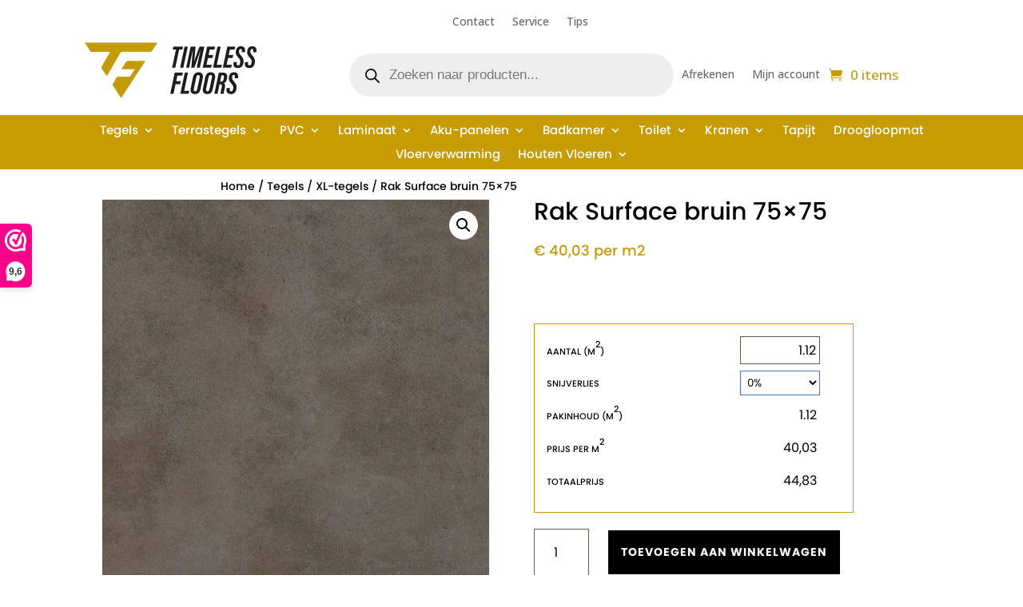

--- FILE ---
content_type: text/html; charset=UTF-8
request_url: https://timelessfloors.nl/product/rak-surface-bruin-75x75/
body_size: 34899
content:
<!DOCTYPE html>
<html lang="nl-NL" prefix="og: https://ogp.me/ns#">
<head>
	<meta charset="UTF-8" />
<meta http-equiv="X-UA-Compatible" content="IE=edge">
	<link rel="pingback" href="https://timelessfloors.nl/xmlrpc.php" />

	<script type="text/javascript">
		document.documentElement.className = 'js';
	</script>
	
	<script data-minify="1" id="cookieyes" type="text/javascript" src="https://timelessfloors.nl/wp-content/cache/min/1/client_data/9e0c49d7a4a2ba00697195a3/script.js?ver=1749644394"></script>
<!-- Google Tag Manager for WordPress by gtm4wp.com -->
<script data-cfasync="false" data-pagespeed-no-defer>
	var gtm4wp_datalayer_name = "dataLayer";
	var dataLayer = dataLayer || [];
</script>
<!-- End Google Tag Manager for WordPress by gtm4wp.com -->
<!-- Search Engine Optimization door Rank Math PRO - https://rankmath.com/ -->
<title>Rak Surface bruin 75x75 - Timeless Floors</title><link rel="preload" data-rocket-preload as="style" href="https://fonts.googleapis.com/css?family=Open%20Sans%3A300italic%2C400italic%2C600italic%2C700italic%2C800italic%2C400%2C300%2C600%2C700%2C800%7CPoppins%3A100%2C100italic%2C200%2C200italic%2C300%2C300italic%2Cregular%2Citalic%2C500%2C500italic%2C600%2C600italic%2C700%2C700italic%2C800%2C800italic%2C900%2C900italic%7COpen%20Sans%3A300%2Cregular%2C500%2C600%2C700%2C800%2C300italic%2Citalic%2C500italic%2C600italic%2C700italic%2C800italic&#038;subset=latin%2Clatin-ext&#038;display=swap" /><link rel="stylesheet" href="https://fonts.googleapis.com/css?family=Open%20Sans%3A300italic%2C400italic%2C600italic%2C700italic%2C800italic%2C400%2C300%2C600%2C700%2C800%7CPoppins%3A100%2C100italic%2C200%2C200italic%2C300%2C300italic%2Cregular%2Citalic%2C500%2C500italic%2C600%2C600italic%2C700%2C700italic%2C800%2C800italic%2C900%2C900italic%7COpen%20Sans%3A300%2Cregular%2C500%2C600%2C700%2C800%2C300italic%2Citalic%2C500italic%2C600italic%2C700italic%2C800italic&#038;subset=latin%2Clatin-ext&#038;display=swap" media="print" onload="this.media='all'" /><noscript><link rel="stylesheet" href="https://fonts.googleapis.com/css?family=Open%20Sans%3A300italic%2C400italic%2C600italic%2C700italic%2C800italic%2C400%2C300%2C600%2C700%2C800%7CPoppins%3A100%2C100italic%2C200%2C200italic%2C300%2C300italic%2Cregular%2Citalic%2C500%2C500italic%2C600%2C600italic%2C700%2C700italic%2C800%2C800italic%2C900%2C900italic%7COpen%20Sans%3A300%2Cregular%2C500%2C600%2C700%2C800%2C300italic%2Citalic%2C500italic%2C600italic%2C700italic%2C800italic&#038;subset=latin%2Clatin-ext&#038;display=swap" /></noscript>
<meta name="description" content="Rak Surface bruin 75x75"/>
<meta name="robots" content="follow, index, max-snippet:-1, max-video-preview:-1, max-image-preview:large"/>
<link rel="canonical" href="https://timelessfloors.nl/product/rak-surface-bruin-75x75/" />
<meta property="og:locale" content="nl_NL" />
<meta property="og:type" content="product" />
<meta property="og:title" content="Rak Surface bruin 75x75 - Timeless Floors" />
<meta property="og:description" content="Rak Surface bruin 75x75" />
<meta property="og:url" content="https://timelessfloors.nl/product/rak-surface-bruin-75x75/" />
<meta property="og:site_name" content="Timeless Floors" />
<meta property="og:updated_time" content="2023-07-03T12:41:51+00:00" />
<meta property="og:image" content="https://timelessfloors.nl/wp-content/uploads/2023/05/raksurgr75r-2.jpg" />
<meta property="og:image:secure_url" content="https://timelessfloors.nl/wp-content/uploads/2023/05/raksurgr75r-2.jpg" />
<meta property="og:image:width" content="1052" />
<meta property="og:image:height" content="1052" />
<meta property="og:image:alt" content="Rak Surface bruin 75&#215;75" />
<meta property="og:image:type" content="image/jpeg" />
<meta property="product:price:amount" content="44.83" />
<meta property="product:price:currency" content="EUR" />
<meta property="product:availability" content="instock" />
<meta property="product:retailer_item_id" content="TLF1317" />
<meta name="twitter:card" content="summary_large_image" />
<meta name="twitter:title" content="Rak Surface bruin 75x75 - Timeless Floors" />
<meta name="twitter:description" content="Rak Surface bruin 75x75" />
<meta name="twitter:image" content="https://timelessfloors.nl/wp-content/uploads/2023/05/raksurgr75r-2.jpg" />
<meta name="twitter:label1" content="Prijs" />
<meta name="twitter:data1" content="&euro;&nbsp;44,83" />
<meta name="twitter:label2" content="Beschikbaarheid" />
<meta name="twitter:data2" content="Op voorraad" />
<script type="application/ld+json" class="rank-math-schema-pro">{"@context":"https://schema.org","@graph":[{"@type":"Place","@id":"https://timelessfloors.nl/#place","address":{"@type":"PostalAddress","streetAddress":"Pasteurweg 57","addressLocality":"Roelofarendsveen","addressRegion":"Zuid-Holland","postalCode":"2371 KK","addressCountry":"Nederland"}},{"@type":["Store","Organization"],"@id":"https://timelessfloors.nl/#organization","name":"Timeless Floors","url":"https://timelessfloors.nl","email":"info@timelessfloors.nl","address":{"@type":"PostalAddress","streetAddress":"Pasteurweg 57","addressLocality":"Roelofarendsveen","addressRegion":"Zuid-Holland","postalCode":"2371 KK","addressCountry":"Nederland"},"logo":{"@type":"ImageObject","@id":"https://timelessfloors.nl/#logo","url":"https://timelessfloors.nl/wp-content/uploads/2023/12/Logo.nieuw_.V2.png","contentUrl":"https://timelessfloors.nl/wp-content/uploads/2023/12/Logo.nieuw_.V2.png","caption":"Timeless Floors","inLanguage":"nl-NL","width":"1002","height":"344"},"openingHours":["Monday,Tuesday,Wednesday,Thursday,Friday,Saturday 09:00-17:00"],"location":{"@id":"https://timelessfloors.nl/#place"},"image":{"@id":"https://timelessfloors.nl/#logo"},"telephone":"+31645590071"},{"@type":"WebSite","@id":"https://timelessfloors.nl/#website","url":"https://timelessfloors.nl","name":"Timeless Floors","alternateName":"Vloeren en badkamers","publisher":{"@id":"https://timelessfloors.nl/#organization"},"inLanguage":"nl-NL"},{"@type":"ImageObject","@id":"https://timelessfloors.nl/wp-content/uploads/2023/05/raksurgr75r-2.jpg","url":"https://timelessfloors.nl/wp-content/uploads/2023/05/raksurgr75r-2.jpg","width":"1052","height":"1052","inLanguage":"nl-NL"},{"@type":"ItemPage","@id":"https://timelessfloors.nl/product/rak-surface-bruin-75x75/#webpage","url":"https://timelessfloors.nl/product/rak-surface-bruin-75x75/","name":"Rak Surface bruin 75x75 - Timeless Floors","datePublished":"2023-05-24T08:49:18+00:00","dateModified":"2023-07-03T12:41:51+00:00","isPartOf":{"@id":"https://timelessfloors.nl/#website"},"primaryImageOfPage":{"@id":"https://timelessfloors.nl/wp-content/uploads/2023/05/raksurgr75r-2.jpg"},"inLanguage":"nl-NL"},{"@type":"Product","name":"Rak Surface bruin 75x75 - Timeless Floors","description":"Rak Surface bruin 75x75","sku":"TLF1317","category":"Tegels &gt; XL-tegels","mainEntityOfPage":{"@id":"https://timelessfloors.nl/product/rak-surface-bruin-75x75/#webpage"},"height":{"@type":"QuantitativeValue","unitCode":"CMT","value":"12"},"width":{"@type":"QuantitativeValue","unitCode":"CMT","value":"75"},"depth":{"@type":"QuantitativeValue","unitCode":"CMT","value":"75"},"image":[{"@type":"ImageObject","url":"https://timelessfloors.nl/wp-content/uploads/2023/05/raksurgr75r-2.jpg","height":"1052","width":"1052"},{"@type":"ImageObject","url":"https://timelessfloors.nl/wp-content/uploads/2023/05/raksurgr75r-1.jpg","height":"1080","width":"1920"},{"@type":"ImageObject","url":"https://timelessfloors.nl/wp-content/uploads/2023/05/raksurgr75r.jpg","height":"1045","width":"1045"}],"offers":{"@type":"Offer","price":"44.83","priceCurrency":"EUR","priceValidUntil":"2026-12-31","availability":"https://schema.org/InStock","itemCondition":"NewCondition","url":"https://timelessfloors.nl/product/rak-surface-bruin-75x75/","seller":{"@type":"Organization","@id":"https://timelessfloors.nl/","name":"Timeless Floors","url":"https://timelessfloors.nl","logo":"https://timelessfloors.nl/wp-content/uploads/2023/12/Logo.nieuw_.V2.png"},"priceSpecification":{"price":"44.83","priceCurrency":"EUR","valueAddedTaxIncluded":"true"}},"additionalProperty":[{"@type":"PropertyValue","name":"pa_levertijd","value":"2-3 werkdagen"}],"@id":"https://timelessfloors.nl/product/rak-surface-bruin-75x75/#richSnippet"}]}</script>
<!-- /Rank Math WordPress SEO plugin -->

<link rel='dns-prefetch' href='//checkout.buckaroo.nl' />
<link rel='dns-prefetch' href='//fonts.googleapis.com' />
<link href='https://fonts.gstatic.com' crossorigin rel='preconnect' />
<link rel="alternate" type="application/rss+xml" title="Timeless Floors &raquo; feed" href="https://timelessfloors.nl/feed/" />
<link rel="alternate" type="application/rss+xml" title="Timeless Floors &raquo; reacties feed" href="https://timelessfloors.nl/comments/feed/" />
<meta content="Divi v.4.27.4" name="generator"/><link rel='stylesheet' id='wp-block-library-css' href='https://timelessfloors.nl/wp-includes/css/dist/block-library/style.min.css?ver=6.8.3' type='text/css' media='all' />
<style id='wp-block-library-theme-inline-css' type='text/css'>
.wp-block-audio :where(figcaption){color:#555;font-size:13px;text-align:center}.is-dark-theme .wp-block-audio :where(figcaption){color:#ffffffa6}.wp-block-audio{margin:0 0 1em}.wp-block-code{border:1px solid #ccc;border-radius:4px;font-family:Menlo,Consolas,monaco,monospace;padding:.8em 1em}.wp-block-embed :where(figcaption){color:#555;font-size:13px;text-align:center}.is-dark-theme .wp-block-embed :where(figcaption){color:#ffffffa6}.wp-block-embed{margin:0 0 1em}.blocks-gallery-caption{color:#555;font-size:13px;text-align:center}.is-dark-theme .blocks-gallery-caption{color:#ffffffa6}:root :where(.wp-block-image figcaption){color:#555;font-size:13px;text-align:center}.is-dark-theme :root :where(.wp-block-image figcaption){color:#ffffffa6}.wp-block-image{margin:0 0 1em}.wp-block-pullquote{border-bottom:4px solid;border-top:4px solid;color:currentColor;margin-bottom:1.75em}.wp-block-pullquote cite,.wp-block-pullquote footer,.wp-block-pullquote__citation{color:currentColor;font-size:.8125em;font-style:normal;text-transform:uppercase}.wp-block-quote{border-left:.25em solid;margin:0 0 1.75em;padding-left:1em}.wp-block-quote cite,.wp-block-quote footer{color:currentColor;font-size:.8125em;font-style:normal;position:relative}.wp-block-quote:where(.has-text-align-right){border-left:none;border-right:.25em solid;padding-left:0;padding-right:1em}.wp-block-quote:where(.has-text-align-center){border:none;padding-left:0}.wp-block-quote.is-large,.wp-block-quote.is-style-large,.wp-block-quote:where(.is-style-plain){border:none}.wp-block-search .wp-block-search__label{font-weight:700}.wp-block-search__button{border:1px solid #ccc;padding:.375em .625em}:where(.wp-block-group.has-background){padding:1.25em 2.375em}.wp-block-separator.has-css-opacity{opacity:.4}.wp-block-separator{border:none;border-bottom:2px solid;margin-left:auto;margin-right:auto}.wp-block-separator.has-alpha-channel-opacity{opacity:1}.wp-block-separator:not(.is-style-wide):not(.is-style-dots){width:100px}.wp-block-separator.has-background:not(.is-style-dots){border-bottom:none;height:1px}.wp-block-separator.has-background:not(.is-style-wide):not(.is-style-dots){height:2px}.wp-block-table{margin:0 0 1em}.wp-block-table td,.wp-block-table th{word-break:normal}.wp-block-table :where(figcaption){color:#555;font-size:13px;text-align:center}.is-dark-theme .wp-block-table :where(figcaption){color:#ffffffa6}.wp-block-video :where(figcaption){color:#555;font-size:13px;text-align:center}.is-dark-theme .wp-block-video :where(figcaption){color:#ffffffa6}.wp-block-video{margin:0 0 1em}:root :where(.wp-block-template-part.has-background){margin-bottom:0;margin-top:0;padding:1.25em 2.375em}
</style>
<style id='global-styles-inline-css' type='text/css'>
:root{--wp--preset--aspect-ratio--square: 1;--wp--preset--aspect-ratio--4-3: 4/3;--wp--preset--aspect-ratio--3-4: 3/4;--wp--preset--aspect-ratio--3-2: 3/2;--wp--preset--aspect-ratio--2-3: 2/3;--wp--preset--aspect-ratio--16-9: 16/9;--wp--preset--aspect-ratio--9-16: 9/16;--wp--preset--color--black: #000000;--wp--preset--color--cyan-bluish-gray: #abb8c3;--wp--preset--color--white: #ffffff;--wp--preset--color--pale-pink: #f78da7;--wp--preset--color--vivid-red: #cf2e2e;--wp--preset--color--luminous-vivid-orange: #ff6900;--wp--preset--color--luminous-vivid-amber: #fcb900;--wp--preset--color--light-green-cyan: #7bdcb5;--wp--preset--color--vivid-green-cyan: #00d084;--wp--preset--color--pale-cyan-blue: #8ed1fc;--wp--preset--color--vivid-cyan-blue: #0693e3;--wp--preset--color--vivid-purple: #9b51e0;--wp--preset--gradient--vivid-cyan-blue-to-vivid-purple: linear-gradient(135deg,rgba(6,147,227,1) 0%,rgb(155,81,224) 100%);--wp--preset--gradient--light-green-cyan-to-vivid-green-cyan: linear-gradient(135deg,rgb(122,220,180) 0%,rgb(0,208,130) 100%);--wp--preset--gradient--luminous-vivid-amber-to-luminous-vivid-orange: linear-gradient(135deg,rgba(252,185,0,1) 0%,rgba(255,105,0,1) 100%);--wp--preset--gradient--luminous-vivid-orange-to-vivid-red: linear-gradient(135deg,rgba(255,105,0,1) 0%,rgb(207,46,46) 100%);--wp--preset--gradient--very-light-gray-to-cyan-bluish-gray: linear-gradient(135deg,rgb(238,238,238) 0%,rgb(169,184,195) 100%);--wp--preset--gradient--cool-to-warm-spectrum: linear-gradient(135deg,rgb(74,234,220) 0%,rgb(151,120,209) 20%,rgb(207,42,186) 40%,rgb(238,44,130) 60%,rgb(251,105,98) 80%,rgb(254,248,76) 100%);--wp--preset--gradient--blush-light-purple: linear-gradient(135deg,rgb(255,206,236) 0%,rgb(152,150,240) 100%);--wp--preset--gradient--blush-bordeaux: linear-gradient(135deg,rgb(254,205,165) 0%,rgb(254,45,45) 50%,rgb(107,0,62) 100%);--wp--preset--gradient--luminous-dusk: linear-gradient(135deg,rgb(255,203,112) 0%,rgb(199,81,192) 50%,rgb(65,88,208) 100%);--wp--preset--gradient--pale-ocean: linear-gradient(135deg,rgb(255,245,203) 0%,rgb(182,227,212) 50%,rgb(51,167,181) 100%);--wp--preset--gradient--electric-grass: linear-gradient(135deg,rgb(202,248,128) 0%,rgb(113,206,126) 100%);--wp--preset--gradient--midnight: linear-gradient(135deg,rgb(2,3,129) 0%,rgb(40,116,252) 100%);--wp--preset--font-size--small: 13px;--wp--preset--font-size--medium: 20px;--wp--preset--font-size--large: 36px;--wp--preset--font-size--x-large: 42px;--wp--preset--spacing--20: 0.44rem;--wp--preset--spacing--30: 0.67rem;--wp--preset--spacing--40: 1rem;--wp--preset--spacing--50: 1.5rem;--wp--preset--spacing--60: 2.25rem;--wp--preset--spacing--70: 3.38rem;--wp--preset--spacing--80: 5.06rem;--wp--preset--shadow--natural: 6px 6px 9px rgba(0, 0, 0, 0.2);--wp--preset--shadow--deep: 12px 12px 50px rgba(0, 0, 0, 0.4);--wp--preset--shadow--sharp: 6px 6px 0px rgba(0, 0, 0, 0.2);--wp--preset--shadow--outlined: 6px 6px 0px -3px rgba(255, 255, 255, 1), 6px 6px rgba(0, 0, 0, 1);--wp--preset--shadow--crisp: 6px 6px 0px rgba(0, 0, 0, 1);}:root { --wp--style--global--content-size: 823px;--wp--style--global--wide-size: 1080px; }:where(body) { margin: 0; }.wp-site-blocks > .alignleft { float: left; margin-right: 2em; }.wp-site-blocks > .alignright { float: right; margin-left: 2em; }.wp-site-blocks > .aligncenter { justify-content: center; margin-left: auto; margin-right: auto; }:where(.is-layout-flex){gap: 0.5em;}:where(.is-layout-grid){gap: 0.5em;}.is-layout-flow > .alignleft{float: left;margin-inline-start: 0;margin-inline-end: 2em;}.is-layout-flow > .alignright{float: right;margin-inline-start: 2em;margin-inline-end: 0;}.is-layout-flow > .aligncenter{margin-left: auto !important;margin-right: auto !important;}.is-layout-constrained > .alignleft{float: left;margin-inline-start: 0;margin-inline-end: 2em;}.is-layout-constrained > .alignright{float: right;margin-inline-start: 2em;margin-inline-end: 0;}.is-layout-constrained > .aligncenter{margin-left: auto !important;margin-right: auto !important;}.is-layout-constrained > :where(:not(.alignleft):not(.alignright):not(.alignfull)){max-width: var(--wp--style--global--content-size);margin-left: auto !important;margin-right: auto !important;}.is-layout-constrained > .alignwide{max-width: var(--wp--style--global--wide-size);}body .is-layout-flex{display: flex;}.is-layout-flex{flex-wrap: wrap;align-items: center;}.is-layout-flex > :is(*, div){margin: 0;}body .is-layout-grid{display: grid;}.is-layout-grid > :is(*, div){margin: 0;}body{padding-top: 0px;padding-right: 0px;padding-bottom: 0px;padding-left: 0px;}:root :where(.wp-element-button, .wp-block-button__link){background-color: #32373c;border-width: 0;color: #fff;font-family: inherit;font-size: inherit;line-height: inherit;padding: calc(0.667em + 2px) calc(1.333em + 2px);text-decoration: none;}.has-black-color{color: var(--wp--preset--color--black) !important;}.has-cyan-bluish-gray-color{color: var(--wp--preset--color--cyan-bluish-gray) !important;}.has-white-color{color: var(--wp--preset--color--white) !important;}.has-pale-pink-color{color: var(--wp--preset--color--pale-pink) !important;}.has-vivid-red-color{color: var(--wp--preset--color--vivid-red) !important;}.has-luminous-vivid-orange-color{color: var(--wp--preset--color--luminous-vivid-orange) !important;}.has-luminous-vivid-amber-color{color: var(--wp--preset--color--luminous-vivid-amber) !important;}.has-light-green-cyan-color{color: var(--wp--preset--color--light-green-cyan) !important;}.has-vivid-green-cyan-color{color: var(--wp--preset--color--vivid-green-cyan) !important;}.has-pale-cyan-blue-color{color: var(--wp--preset--color--pale-cyan-blue) !important;}.has-vivid-cyan-blue-color{color: var(--wp--preset--color--vivid-cyan-blue) !important;}.has-vivid-purple-color{color: var(--wp--preset--color--vivid-purple) !important;}.has-black-background-color{background-color: var(--wp--preset--color--black) !important;}.has-cyan-bluish-gray-background-color{background-color: var(--wp--preset--color--cyan-bluish-gray) !important;}.has-white-background-color{background-color: var(--wp--preset--color--white) !important;}.has-pale-pink-background-color{background-color: var(--wp--preset--color--pale-pink) !important;}.has-vivid-red-background-color{background-color: var(--wp--preset--color--vivid-red) !important;}.has-luminous-vivid-orange-background-color{background-color: var(--wp--preset--color--luminous-vivid-orange) !important;}.has-luminous-vivid-amber-background-color{background-color: var(--wp--preset--color--luminous-vivid-amber) !important;}.has-light-green-cyan-background-color{background-color: var(--wp--preset--color--light-green-cyan) !important;}.has-vivid-green-cyan-background-color{background-color: var(--wp--preset--color--vivid-green-cyan) !important;}.has-pale-cyan-blue-background-color{background-color: var(--wp--preset--color--pale-cyan-blue) !important;}.has-vivid-cyan-blue-background-color{background-color: var(--wp--preset--color--vivid-cyan-blue) !important;}.has-vivid-purple-background-color{background-color: var(--wp--preset--color--vivid-purple) !important;}.has-black-border-color{border-color: var(--wp--preset--color--black) !important;}.has-cyan-bluish-gray-border-color{border-color: var(--wp--preset--color--cyan-bluish-gray) !important;}.has-white-border-color{border-color: var(--wp--preset--color--white) !important;}.has-pale-pink-border-color{border-color: var(--wp--preset--color--pale-pink) !important;}.has-vivid-red-border-color{border-color: var(--wp--preset--color--vivid-red) !important;}.has-luminous-vivid-orange-border-color{border-color: var(--wp--preset--color--luminous-vivid-orange) !important;}.has-luminous-vivid-amber-border-color{border-color: var(--wp--preset--color--luminous-vivid-amber) !important;}.has-light-green-cyan-border-color{border-color: var(--wp--preset--color--light-green-cyan) !important;}.has-vivid-green-cyan-border-color{border-color: var(--wp--preset--color--vivid-green-cyan) !important;}.has-pale-cyan-blue-border-color{border-color: var(--wp--preset--color--pale-cyan-blue) !important;}.has-vivid-cyan-blue-border-color{border-color: var(--wp--preset--color--vivid-cyan-blue) !important;}.has-vivid-purple-border-color{border-color: var(--wp--preset--color--vivid-purple) !important;}.has-vivid-cyan-blue-to-vivid-purple-gradient-background{background: var(--wp--preset--gradient--vivid-cyan-blue-to-vivid-purple) !important;}.has-light-green-cyan-to-vivid-green-cyan-gradient-background{background: var(--wp--preset--gradient--light-green-cyan-to-vivid-green-cyan) !important;}.has-luminous-vivid-amber-to-luminous-vivid-orange-gradient-background{background: var(--wp--preset--gradient--luminous-vivid-amber-to-luminous-vivid-orange) !important;}.has-luminous-vivid-orange-to-vivid-red-gradient-background{background: var(--wp--preset--gradient--luminous-vivid-orange-to-vivid-red) !important;}.has-very-light-gray-to-cyan-bluish-gray-gradient-background{background: var(--wp--preset--gradient--very-light-gray-to-cyan-bluish-gray) !important;}.has-cool-to-warm-spectrum-gradient-background{background: var(--wp--preset--gradient--cool-to-warm-spectrum) !important;}.has-blush-light-purple-gradient-background{background: var(--wp--preset--gradient--blush-light-purple) !important;}.has-blush-bordeaux-gradient-background{background: var(--wp--preset--gradient--blush-bordeaux) !important;}.has-luminous-dusk-gradient-background{background: var(--wp--preset--gradient--luminous-dusk) !important;}.has-pale-ocean-gradient-background{background: var(--wp--preset--gradient--pale-ocean) !important;}.has-electric-grass-gradient-background{background: var(--wp--preset--gradient--electric-grass) !important;}.has-midnight-gradient-background{background: var(--wp--preset--gradient--midnight) !important;}.has-small-font-size{font-size: var(--wp--preset--font-size--small) !important;}.has-medium-font-size{font-size: var(--wp--preset--font-size--medium) !important;}.has-large-font-size{font-size: var(--wp--preset--font-size--large) !important;}.has-x-large-font-size{font-size: var(--wp--preset--font-size--x-large) !important;}
:where(.wp-block-post-template.is-layout-flex){gap: 1.25em;}:where(.wp-block-post-template.is-layout-grid){gap: 1.25em;}
:where(.wp-block-columns.is-layout-flex){gap: 2em;}:where(.wp-block-columns.is-layout-grid){gap: 2em;}
:root :where(.wp-block-pullquote){font-size: 1.5em;line-height: 1.6;}
</style>
<link rel='stylesheet' id='photoswipe-css' href='https://timelessfloors.nl/wp-content/plugins/woocommerce/assets/css/photoswipe/photoswipe.min.css?ver=10.3.5' type='text/css' media='all' />
<link rel='stylesheet' id='photoswipe-default-skin-css' href='https://timelessfloors.nl/wp-content/plugins/woocommerce/assets/css/photoswipe/default-skin/default-skin.min.css?ver=10.3.5' type='text/css' media='all' />
<link rel='stylesheet' id='woocommerce-layout-css' href='https://timelessfloors.nl/wp-content/plugins/woocommerce/assets/css/woocommerce-layout.css?ver=10.3.5' type='text/css' media='all' />
<link rel='stylesheet' id='woocommerce-smallscreen-css' href='https://timelessfloors.nl/wp-content/plugins/woocommerce/assets/css/woocommerce-smallscreen.css?ver=10.3.5' type='text/css' media='only screen and (max-width: 768px)' />
<link rel='stylesheet' id='woocommerce-general-css' href='https://timelessfloors.nl/wp-content/plugins/woocommerce/assets/css/woocommerce.css?ver=10.3.5' type='text/css' media='all' />
<style id='woocommerce-inline-inline-css' type='text/css'>
.woocommerce form .form-row .required { visibility: visible; }
</style>
<link rel='stylesheet' id='buckaroo-custom-styles-css' href='https://timelessfloors.nl/wp-content/plugins/wc-buckaroo-bpe-gateway/library/css/buckaroo-custom.css?ver=4.6.1' type='text/css' media='all' />
<link rel='stylesheet' id='iksm-public-style-css' href='https://timelessfloors.nl/wp-content/plugins/iks-menu/assets/css/public.css?ver=1.12.6' type='text/css' media='all' />
<link rel='stylesheet' id='advance-ecommerce-tracking-css' href='https://timelessfloors.nl/wp-content/plugins/woo-ecommerce-tracking-for-google-and-facebook/public/css/advance-ecommerce-tracking-public.css?ver=3.8.1' type='text/css' media='all' />
<link rel='stylesheet' id='brands-styles-css' href='https://timelessfloors.nl/wp-content/plugins/woocommerce/assets/css/brands.css?ver=10.3.5' type='text/css' media='all' />
<link rel='stylesheet' id='dgwt-wcas-style-css' href='https://timelessfloors.nl/wp-content/plugins/ajax-search-for-woocommerce/assets/css/style.min.css?ver=1.32.0' type='text/css' media='all' />


<link rel='stylesheet' id='divi-style-css' href='https://timelessfloors.nl/wp-content/themes/Divi/style-static.min.css?ver=4.27.4' type='text/css' media='all' />
<script>(function(url,id){var script=document.createElement('script');script.async=true;script.src='https://'+url+'/sidebar.js?id='+id+'&c='+cachebuster(10,id);var ref=document.getElementsByTagName('script')[0];ref.parentNode.insertBefore(script,ref);function cachebuster(refreshMinutes,id){var now=Date.now();var interval=refreshMinutes*60e3;var shift=(Math.sin(id)||0)*interval;return Math.floor((now+shift)/interval);}})("dashboard.webwinkelkeur.nl",1217193);</script><script type="text/javascript" src="https://timelessfloors.nl/wp-includes/js/jquery/jquery.min.js?ver=3.7.1" id="jquery-core-js"></script>
<script type="text/javascript" src="https://timelessfloors.nl/wp-includes/js/jquery/jquery-migrate.min.js?ver=3.4.1" id="jquery-migrate-js"></script>
<script type="text/javascript" src="https://timelessfloors.nl/wp-content/plugins/woocommerce/assets/js/jquery-blockui/jquery.blockUI.min.js?ver=2.7.0-wc.10.3.5" id="wc-jquery-blockui-js" defer="defer" data-wp-strategy="defer"></script>
<script type="text/javascript" id="wc-add-to-cart-js-extra">
/* <![CDATA[ */
var wc_add_to_cart_params = {"ajax_url":"\/wp-admin\/admin-ajax.php","wc_ajax_url":"\/?wc-ajax=%%endpoint%%","i18n_view_cart":"Bekijk winkelwagen","cart_url":"https:\/\/timelessfloors.nl\/winkelwagen\/","is_cart":"","cart_redirect_after_add":"no"};
/* ]]> */
</script>
<script type="text/javascript" src="https://timelessfloors.nl/wp-content/plugins/woocommerce/assets/js/frontend/add-to-cart.min.js?ver=10.3.5" id="wc-add-to-cart-js" defer="defer" data-wp-strategy="defer"></script>
<script type="text/javascript" src="https://timelessfloors.nl/wp-content/plugins/woocommerce/assets/js/zoom/jquery.zoom.min.js?ver=1.7.21-wc.10.3.5" id="wc-zoom-js" defer="defer" data-wp-strategy="defer"></script>
<script type="text/javascript" src="https://timelessfloors.nl/wp-content/plugins/woocommerce/assets/js/flexslider/jquery.flexslider.min.js?ver=2.7.2-wc.10.3.5" id="wc-flexslider-js" defer="defer" data-wp-strategy="defer"></script>
<script type="text/javascript" src="https://timelessfloors.nl/wp-content/plugins/woocommerce/assets/js/photoswipe/photoswipe.min.js?ver=4.1.1-wc.10.3.5" id="wc-photoswipe-js" defer="defer" data-wp-strategy="defer"></script>
<script type="text/javascript" src="https://timelessfloors.nl/wp-content/plugins/woocommerce/assets/js/photoswipe/photoswipe-ui-default.min.js?ver=4.1.1-wc.10.3.5" id="wc-photoswipe-ui-default-js" defer="defer" data-wp-strategy="defer"></script>
<script type="text/javascript" id="wc-single-product-js-extra">
/* <![CDATA[ */
var wc_single_product_params = {"i18n_required_rating_text":"Selecteer een waardering","i18n_rating_options":["1 van de 5 sterren","2 van de 5 sterren","3 van de 5 sterren","4 van de 5 sterren","5 van de 5 sterren"],"i18n_product_gallery_trigger_text":"Afbeeldinggalerij in volledig scherm bekijken","review_rating_required":"yes","flexslider":{"rtl":false,"animation":"slide","smoothHeight":true,"directionNav":false,"controlNav":"thumbnails","slideshow":false,"animationSpeed":500,"animationLoop":false,"allowOneSlide":false},"zoom_enabled":"1","zoom_options":[],"photoswipe_enabled":"1","photoswipe_options":{"shareEl":false,"closeOnScroll":false,"history":false,"hideAnimationDuration":0,"showAnimationDuration":0},"flexslider_enabled":"1"};
/* ]]> */
</script>
<script type="text/javascript" src="https://timelessfloors.nl/wp-content/plugins/woocommerce/assets/js/frontend/single-product.min.js?ver=10.3.5" id="wc-single-product-js" defer="defer" data-wp-strategy="defer"></script>
<script type="text/javascript" src="https://timelessfloors.nl/wp-content/plugins/woocommerce/assets/js/js-cookie/js.cookie.min.js?ver=2.1.4-wc.10.3.5" id="wc-js-cookie-js" defer="defer" data-wp-strategy="defer"></script>
<script type="text/javascript" id="woocommerce-js-extra">
/* <![CDATA[ */
var woocommerce_params = {"ajax_url":"\/wp-admin\/admin-ajax.php","wc_ajax_url":"\/?wc-ajax=%%endpoint%%","i18n_password_show":"Wachtwoord weergeven","i18n_password_hide":"Wachtwoord verbergen"};
/* ]]> */
</script>
<script type="text/javascript" src="https://timelessfloors.nl/wp-content/plugins/woocommerce/assets/js/frontend/woocommerce.min.js?ver=10.3.5" id="woocommerce-js" defer="defer" data-wp-strategy="defer"></script>
<script type="text/javascript" id="buckaroo_sdk-js-extra">
/* <![CDATA[ */
var buckaroo_global = {"ajax_url":"https:\/\/timelessfloors.nl\/","idin_i18n":{"general_error":"Something went wrong while processing your identification.","bank_required":"You need to select your bank!"},"payByBankLogos":{"ABNANL2A":"https:\/\/timelessfloors.nl\/wp-content\/plugins\/wc-buckaroo-bpe-gateway\/\/library\/buckaroo_images\/ideal\/abnamro.svg","ASNBNL21":"https:\/\/timelessfloors.nl\/wp-content\/plugins\/wc-buckaroo-bpe-gateway\/\/library\/buckaroo_images\/ideal\/asnbank.svg","INGBNL2A":"https:\/\/timelessfloors.nl\/wp-content\/plugins\/wc-buckaroo-bpe-gateway\/\/library\/buckaroo_images\/ideal\/ing.svg","RABONL2U":"https:\/\/timelessfloors.nl\/wp-content\/plugins\/wc-buckaroo-bpe-gateway\/\/library\/buckaroo_images\/ideal\/rabobank.svg","SNSBNL2A":"https:\/\/timelessfloors.nl\/wp-content\/plugins\/wc-buckaroo-bpe-gateway\/\/library\/buckaroo_images\/ideal\/sns.svg","RBRBNL21":"https:\/\/timelessfloors.nl\/wp-content\/plugins\/wc-buckaroo-bpe-gateway\/\/library\/buckaroo_images\/ideal\/regiobank.svg","KNABNL2H":"https:\/\/timelessfloors.nl\/wp-content\/plugins\/wc-buckaroo-bpe-gateway\/\/library\/buckaroo_images\/ideal\/knab.svg","NTSBDEB1":"https:\/\/timelessfloors.nl\/wp-content\/plugins\/wc-buckaroo-bpe-gateway\/\/library\/buckaroo_images\/ideal\/n26.svg"},"creditCardIssuers":[],"locale":"nl_NL"};
/* ]]> */
</script>
<script type="text/javascript" src="https://checkout.buckaroo.nl/api/buckaroosdk/script?ver=4.6.1" id="buckaroo_sdk-js"></script>
<script data-minify="1" type="text/javascript" src="https://timelessfloors.nl/wp-content/cache/min/1/wp-content/plugins/iks-menu/assets/js/public.js?ver=1749644394" id="iksm-public-script-js"></script>
<script data-minify="1" type="text/javascript" src="https://timelessfloors.nl/wp-content/cache/min/1/wp-content/plugins/iks-menu/assets/js/menu.js?ver=1749644394" id="iksm-menu-script-js"></script>
<link rel="https://api.w.org/" href="https://timelessfloors.nl/wp-json/" /><link rel="alternate" title="JSON" type="application/json" href="https://timelessfloors.nl/wp-json/wp/v2/product/234989" /><link rel="EditURI" type="application/rsd+xml" title="RSD" href="https://timelessfloors.nl/xmlrpc.php?rsd" />
<meta name="generator" content="WordPress 6.8.3" />
<link rel='shortlink' href='https://timelessfloors.nl/?p=234989' />
<link rel="alternate" title="oEmbed (JSON)" type="application/json+oembed" href="https://timelessfloors.nl/wp-json/oembed/1.0/embed?url=https%3A%2F%2Ftimelessfloors.nl%2Fproduct%2Frak-surface-bruin-75x75%2F" />
<link rel="alternate" title="oEmbed (XML)" type="text/xml+oembed" href="https://timelessfloors.nl/wp-json/oembed/1.0/embed?url=https%3A%2F%2Ftimelessfloors.nl%2Fproduct%2Frak-surface-bruin-75x75%2F&#038;format=xml" />
<style type="text/css" id="iksm-dynamic-style"></style>
<!-- Google Tag Manager for WordPress by gtm4wp.com -->
<!-- GTM Container placement set to automatic -->
<script data-cfasync="false" data-pagespeed-no-defer type="text/javascript">
	var dataLayer_content = {"pagePostType":"product","pagePostType2":"single-product","pagePostAuthor":"timelessfloors"};
	dataLayer.push( dataLayer_content );
</script>
<script data-cfasync="false" data-pagespeed-no-defer type="text/javascript">
(function(w,d,s,l,i){w[l]=w[l]||[];w[l].push({'gtm.start':
new Date().getTime(),event:'gtm.js'});var f=d.getElementsByTagName(s)[0],
j=d.createElement(s),dl=l!='dataLayer'?'&l='+l:'';j.async=true;j.src=
'//www.googletagmanager.com/gtm.js?id='+i+dl;f.parentNode.insertBefore(j,f);
})(window,document,'script','dataLayer','GTM-MDCCPXV');
</script>
<!-- End Google Tag Manager for WordPress by gtm4wp.com -->		<script async src="https://www.googletagmanager.com/gtag/js?id=G-TSF7Y79PYC"></script> 		<script>
		  window.dataLayer = window.dataLayer || [];
		  function gtag(){dataLayer.push(arguments);}
		  gtag('js', new Date());

		  gtag('config', 'G-TSF7Y79PYC' );
		  		</script>
				<style>
			.dgwt-wcas-ico-magnifier,.dgwt-wcas-ico-magnifier-handler{max-width:20px}.dgwt-wcas-search-wrapp{max-width:600px}		</style>
			<style>
		#wcas-divi-search {
			display: none !important;
		}

		/* Custom header */
		.et_pb_menu__search .dgwt-wcas-search-wrapp {
			max-width: none;
		}

		/* Header style: Default, Centered Inline Logo */
		.et_header_style_split .et_search_form_container .dgwt-wcas-search-wrapp,
		.et_header_style_left .et_search_form_container .dgwt-wcas-search-wrapp {
			max-width: 400px;
			top: 0;
			bottom: 0;
			right: 45px;
			position: absolute;
			z-index: 1000;
			width: 100%;
		}

		.et_header_style_split .et_search_form_container .dgwt-wcas-close:not(.dgwt-wcas-inner-preloader),
		.et_header_style_left .et_search_form_container .dgwt-wcas-close:not(.dgwt-wcas-inner-preloader) {
			background-image: none;
		}

		.et_header_style_split .et_search_form_container span.et_close_search_field,
		.et_header_style_left .et_search_form_container span.et_close_search_field {
			right: 5px;
		}

		.et_header_style_split .et_search_form_container .js-dgwt-wcas-mobile-overlay-enabled .dgwt-wcas-search-form,
		.et_header_style_left .et_search_form_container .js-dgwt-wcas-mobile-overlay-enabled .dgwt-wcas-search-form {
			max-width: 100% !important;
		}

		.et_header_style_split .dgwt-wcas-overlay-mobile .dgwt-wcas-search-form,
		.et_header_style_left .dgwt-wcas-overlay-mobile .dgwt-wcas-search-form {
			max-width: 100% !important;
		}

		.dgwt-wcas-overlay-mobile .dgwt-wcas-search-wrapp-mobile {
			top: 0 !important;
		}

		/* Header style: Centered */
		.et_header_style_centered .et_search_form_container .dgwt-wcas-search-wrapp {
			bottom: 20px;
			position: absolute;
		}

		.et_header_style_centered .et_search_form_container .dgwt-wcas-preloader {
			right: 20px;
		}

		.et_header_style_centered .et_search_form_container .dgwt-wcas-close:not(.dgwt-wcas-inner-preloader) {
			background-image: none;
		}

		.et_header_style_centered .et_search_form_container span.et_close_search_field {
			right: 5px;
		}

		/* Header style: Slide in, Fullscreen */
		.et_header_style_fullscreen .et_slide_in_menu_container .dgwt-wcas-search-wrapp,
		.et_header_style_slide .et_slide_in_menu_container .dgwt-wcas-search-wrapp {
			margin-top: 15px;
		}

		.et_header_style_fullscreen .et_slide_in_menu_container .dgwt-wcas-search-wrapp {
			width: 400px;
		}

		.et_header_style_fullscreen .et_slide_in_menu_container .dgwt-wcas-search-input,
		.et_header_style_slide .et_slide_in_menu_container .dgwt-wcas-search-input {
			color: #444;
		}

		@media (max-width: 500px) {
			.et_header_style_fullscreen .et_slide_in_menu_container .dgwt-wcas-search-wrapp {
				width: 100%;
			}

			.et_header_style_slide .et_slide_in_menu_container .dgwt-wcas-search-wrapp {
				width: 100%;
				min-width: 150px;
			}
		}

		/* Full width nav */
		@media (min-width: 981px) {
			.et_fullwidth_nav .et_search_form_container .dgwt-wcas-search-wrapp {
				right: 40px;
			}

			.et_fullwidth_nav .et_search_form_container .dgwt-wcas-preloader {
				right: 0;
			}
		}

		/* Vertical nav */
		@media (min-width: 981px) {
			.et_vertical_nav #main-header .et_search_form_container {
				margin: 0 20px;
			}

			.et_vertical_nav .dgwt-wcas-search-wrapp {
				min-width: 100px;
				bottom: 0 !important;
				position: relative !important;
			}

			.et_vertical_nav .et_search_form_container span.et_close_search_field {
				right: 5px;
			}

			.et_vertical_nav .et_search_form_container .dgwt-wcas-close:not(.dgwt-wcas-inner-preloader) {
				background-image: none;
			}

			.et_vertical_nav .et_search_form_container .dgwt-wcas-preloader {
				right: 5px;
			}
		}
	</style>
	<meta name="viewport" content="width=device-width, initial-scale=1.0, maximum-scale=1.0, user-scalable=0" />	<noscript><style>.woocommerce-product-gallery{ opacity: 1 !important; }</style></noscript>
	
<meta name="google-site-verification" content="JD2QQMhe1fGEwk2Y7sBSzqlY-dR9yLVfsxOEUppRMlw" />

<!-- Google tag (gtag.js) -->
<script async src="https://www.googletagmanager.com/gtag/js?id=G-TSF7Y79PYC"></script>
<script>
  window.dataLayer = window.dataLayer || [];
  function gtag(){dataLayer.push(arguments);}
  gtag('js', new Date());

  gtag('config', 'G-TSF7Y79PYC');
</script>
<script > 

    jQuery(function($) { 

        $(document).ready(function() { 

            $("body ul.et_mobile_menu li.menu-item-has-children, body ul.et_mobile_menu  li.page_item_has_children").append('<a href="#" class="mobile-toggle"></a>'); 

            $('ul.et_mobile_menu li.menu-item-has-children .mobile-toggle, ul.et_mobile_menu li.page_item_has_children .mobile-toggle').click(function(event) { 
				

                event.preventDefault(); 

                $(this).parent('li').toggleClass('dt-open'); 

                $(this).parent('li').find('ul.children').first().toggleClass('visible'); 

                $(this).parent('li').find('ul.sub-menu').first().toggleClass('visible'); 

            }); 

            iconFINAL = 'P'; 

            $('body ul.et_mobile_menu li.menu-item-has-children, body ul.et_mobile_menu li.page_item_has_children').attr('data-icon', iconFINAL); 

       $('.mobile-toggle').on('mouseover', function() { 

                $(this).parent().addClass('is-hover'); 

            }).on('mouseout', function() { 

                $(this).parent().removeClass('is-hover'); 

            })      

        }); 

    });  

jQuery(document).ready(function(){
jQuery(".et_mobile_menu .menu-item-has-children a").each(function(){
jQuery(this).click(function(event){
event.preventDefault();
jQuery(".et_mobile_menu").toggleClass("pa-block");

jQuery(this).siblings("ul").toggleClass("pa-submenu");
})
})
})
		(function($) {
		function setup_collapsible_submenus() {
			var $menu = $('nav > ul.nav'),
				top_level_link = '.menu-item-has-children > a';
			$menu.find('a').each(function() {
				$(this).off('click');
				if ($(this).is(top_level_link)) {
					$(this).attr('href', '#');
					$(this).next('.sub-menu').addClass('hide');
				}
				if ($(this).siblings('.sub-menu').length) {
					$(this).on('click', function(event) {
						event.stopPropagation();
						$(this).next('.sub-menu').toggleClass('visible');
						return false;
					});
				}
				$(window).click(function() {
					//Hide the menus if visible
					$('.sub-menu').removeClass('visible');
				});
			});
		}
		$(window).on('load', function () { 
			setTimeout(function() {
				setup_collapsible_submenus();
			}, 700);
		});
	})(jQuery); 
	
	const list = document.querySelectorAll('.list');

function accordion(e){
    e.stopPropagation(); 
    if(this.classList.contains('active')){
        this.classList.remove('active');
    }
    else if(this.parentElement.parentElement.classList.contains('active')){
        this.classList.add('active');
    }
    else{
        for(i=0; i < list.length; i++){
          list[i].classList.remove('active');
        }
            this.classList.add('active');
        }
}
for(i = 0; i < list.length; i++ ){
    list[i].addEventListener('click', accordion);
}
	
</script> 

<link rel="stylesheet" href="https://maxcdn.bootstrapcdn.com/font-awesome/4.4.0/css/font-awesome.min.css">

<i class="fa fa-phone"></i>



<link rel="icon" href="https://timelessfloors.nl/wp-content/uploads/2023/12/cropped-Logo.nieuw_.V2-32x32.png" sizes="32x32" />
<link rel="icon" href="https://timelessfloors.nl/wp-content/uploads/2023/12/cropped-Logo.nieuw_.V2-192x192.png" sizes="192x192" />
<link rel="apple-touch-icon" href="https://timelessfloors.nl/wp-content/uploads/2023/12/cropped-Logo.nieuw_.V2-180x180.png" />
<meta name="msapplication-TileImage" content="https://timelessfloors.nl/wp-content/uploads/2023/12/cropped-Logo.nieuw_.V2-270x270.png" />
<style id="et-divi-customizer-global-cached-inline-styles">body,.et_pb_column_1_2 .et_quote_content blockquote cite,.et_pb_column_1_2 .et_link_content a.et_link_main_url,.et_pb_column_1_3 .et_quote_content blockquote cite,.et_pb_column_3_8 .et_quote_content blockquote cite,.et_pb_column_1_4 .et_quote_content blockquote cite,.et_pb_blog_grid .et_quote_content blockquote cite,.et_pb_column_1_3 .et_link_content a.et_link_main_url,.et_pb_column_3_8 .et_link_content a.et_link_main_url,.et_pb_column_1_4 .et_link_content a.et_link_main_url,.et_pb_blog_grid .et_link_content a.et_link_main_url,body .et_pb_bg_layout_light .et_pb_post p,body .et_pb_bg_layout_dark .et_pb_post p{font-size:14px}.et_pb_slide_content,.et_pb_best_value{font-size:15px}body{color:#ffffff}h1,h2,h3,h4,h5,h6{color:#ffffff}#main-header .nav li ul a{color:rgba(0,0,0,0.7)}.footer-widget .et_pb_widget div,.footer-widget .et_pb_widget ul,.footer-widget .et_pb_widget ol,.footer-widget .et_pb_widget label{line-height:1.7em}#et-footer-nav .bottom-nav li.current-menu-item a{color:#2ea3f2}body .et_pb_bg_layout_light.et_pb_button:hover,body .et_pb_bg_layout_light .et_pb_button:hover,body .et_pb_button:hover{border-radius:0px}.woocommerce a.button.alt:hover,.woocommerce-page a.button.alt:hover,.woocommerce button.button.alt:hover,.woocommerce button.button.alt.disabled:hover,.woocommerce-page button.button.alt:hover,.woocommerce-page button.button.alt.disabled:hover,.woocommerce input.button.alt:hover,.woocommerce-page input.button.alt:hover,.woocommerce #respond input#submit.alt:hover,.woocommerce-page #respond input#submit.alt:hover,.woocommerce #content input.button.alt:hover,.woocommerce-page #content input.button.alt:hover,.woocommerce a.button:hover,.woocommerce-page a.button:hover,.woocommerce button.button:hover,.woocommerce-page button.button:hover,.woocommerce input.button:hover,.woocommerce-page input.button:hover,.woocommerce #respond input#submit:hover,.woocommerce-page #respond input#submit:hover,.woocommerce #content input.button:hover,.woocommerce-page #content input.button:hover{border-radius:0px}@media only screen and (min-width:981px){.et_header_style_centered.et_hide_primary_logo #main-header:not(.et-fixed-header) .logo_container,.et_header_style_centered.et_hide_fixed_logo #main-header.et-fixed-header .logo_container{height:11.88px}}@media only screen and (min-width:1350px){.et_pb_row{padding:27px 0}.et_pb_section{padding:54px 0}.single.et_pb_pagebuilder_layout.et_full_width_page .et_post_meta_wrapper{padding-top:81px}.et_pb_fullwidth_section{padding:0}}.woo-commerce-subscription-opt-in{color:#ffffff!important}#et_mobile_nav_menu .mobile_nav.opened .mobile_menu_bar::before,.et_pb_module.et_pb_menu .et_mobile_nav_menu .mobile_nav.opened .mobile_menu_bar::before{content:'\4d'}ul.et_mobile_menu li.menu-item-has-children .mobile-toggle,ul.et_mobile_menu li.page_item_has_children .mobile-toggle,.et-db #et-boc .et-l ul.et_mobile_menu li.menu-item-has-children .mobile-toggle,.et-db #et-boc .et-l ul.et_mobile_menu li.page_item_has_children .mobile-toggle{width:44px;height:100%;padding:0px!important;max-height:44px;border:none;position:absolute;right:10px;top:0px;z-index:0;background-color:transparent}ul.et_mobile_menu>li.menu-item-has-children,ul.et_mobile_menu>li.page_item_has_children,ul.et_mobile_menu>li.menu-item-has-children .sub-menu li.menu-item-has-children,.et-db #et-boc .et-l ul.et_mobile_menu>li.menu-item-has-children,.et-db #et-boc .et-l ul.et_mobile_menu>li.page_item_has_children,.et-db #et-boc .et-l ul.et_mobile_menu>li.menu-item-has-children .sub-menu li.menu-item-has-children{position:relative}.et_mobile_menu .menu-item-has-children>a,.et-db #et-boc .et-l .et_mobile_menu .menu-item-has-children>a{background-color:transparent}ul.et_mobile_menu .menu-item-has-children .sub-menu,#main-header ul.et_mobile_menu .menu-item-has-children .sub-menu,.et-db #et-boc .et-l ul.et_mobile_menu .menu-item-has-children .sub-menu,.et-db #main-header ul.et_mobile_menu .menu-item-has-children .sub-menu{display:none!important;visibility:hidden!important}ul.et_mobile_menu .menu-item-has-children .sub-menu.visible,#main-header ul.et_mobile_menu .menu-item-has-children .sub-menu.visible,.et-db #et-boc .et-l ul.et_mobile_menu .menu-item-has-children .sub-menu.visible,.et-db #main-header ul.et_mobile_menu .menu-item-has-children .sub-menu.visible{display:block!important;visibility:visible!important}ul.et_mobile_menu li.menu-item-has-children .mobile-toggle,.et-db #et-boc .et-l ul.et_mobile_menu li.menu-item-has-children .mobile-toggle{text-align:center;opacity:10}ul.et_mobile_menu li.menu-item-has-children .mobile-toggle::after,.et-db #et-boc .et-l ul.et_mobile_menu li.menu-item-has-children .mobile-toggle::after{top:10px;position:relative;font-family:"ETModules";content:'\33';color:#339ACC;background:#f0f3f6;border-radius:50%;padding:3px}ul.et_mobile_menu li.menu-item-has-children.dt-open>.mobile-toggle::after,.et-db #et-boc .et-l ul.et_mobile_menu li.menu-item-has-children.dt-open>.mobile-toggle::after{content:'\32'}.et_pb_menu_0.et_pb_menu .et_mobile_menu:after{position:absolute;right:5%;margin-left:-20px;top:-14px;width:0;height:0;content:'';border-left:20px solid transparent;border-right:20px solid transparent;border-bottom:20px solid #ffffff}.mobile_menu_bar{position:left;display:block;bottom:5px;line-height:0}.et_pb_menu_0.et_pb_menu .et_mobile_menu,.et_pb_menu_0.et_pb_menu .et_mobile_menu ul{background-color:#ffffff!important;border-radius:10px}.et_mobile_menu{overflow:scroll!important;max-height:80vh}.et-db #et-boc .et-l{left:135px}.et_mobile_menu .menu-item-has-children .sub-menu{display:none!important}.pa-block{display:block!important;height:fit-content!important;padding-top:0!important;margin-top:0!important;padding:5%!important;margin-bottom:0!important;margin-top:0!important}.et_mobile_menu .menu-item-has-children .pa-submenu{display:block!important}.opened .et_mobile_menu{height:fit-content!important;padding:5%!important}ul.et_mobile_menu li.menu-item-has-children .mobile-toggle,.et-db #et-boc .et-l ul.et_mobile_menu li.menu-item-has-children .mobile-toggle{text-align:right;width:100%}#et-top-navigation{float:left!important;padding-left:0!important}.logo_container{text-align:right!important}li.menu-item-has-childeren li.menu-item80 li.et-show-dropdown li.et-hover{pointer-events:none}.iksm-term__text{color:#000000}.webwinkelkeur-rich-snippet{color:#000000}h4{color:#000000}p.demo_store,.woocommerce-store-notice{padding:30px}.woocommerce-store-notice.demo_store{font-family:"poppins";font-size:22px;font-weight:500;color:White;background-color:#FF0000!important}</style><noscript><style id="rocket-lazyload-nojs-css">.rll-youtube-player, [data-lazy-src]{display:none !important;}</style></noscript><meta name="generator" content="WP Rocket 3.18.2" data-wpr-features="wpr_minify_js wpr_lazyload_images wpr_preload_links wpr_desktop" /></head>
<body class="wp-singular product-template-default single single-product postid-234989 wp-theme-Divi theme-Divi et-tb-has-template et-tb-has-header et-tb-has-body et-tb-has-footer woocommerce woocommerce-page woocommerce-no-js et_pb_button_helper_class et_cover_background et_pb_gutter osx et_pb_gutters3 et_divi_theme et-db">
	
<!-- GTM Container placement set to automatic -->
<!-- Google Tag Manager (noscript) --><div data-rocket-location-hash="775329b08c0e284f257a34d6fe14bc45" id="page-container">
<div data-rocket-location-hash="551e81ab591dddf54ca9a5b9d4e36f2d" id="et-boc" class="et-boc">
			
		<header data-rocket-location-hash="e6ba0062023f23c616be51f0c64c6c37" class="et-l et-l--header">
			<div class="et_builder_inner_content et_pb_gutters3 product">
		<div class="et_pb_section et_pb_section_0_tb_header et_section_regular et_pb_section--with-menu" >
				
				
				
				
				
				
				<div class="et_pb_row et_pb_row_0_tb_header et_pb_gutters1 et_pb_row--with-menu">
				<div class="et_pb_column et_pb_column_1_4 et_pb_column_0_tb_header  et_pb_css_mix_blend_mode_passthrough et_pb_column_empty">
				
				
				
				
				
			</div><div class="et_pb_column et_pb_column_1_4 et_pb_column_1_tb_header  et_pb_css_mix_blend_mode_passthrough et_pb_column--with-menu">
				
				
				
				
				<div class="et_pb_module et_pb_menu et_pb_menu_0_tb_header et_pb_bg_layout_light  et_pb_text_align_left et_dropdown_animation_fade et_pb_menu--without-logo et_pb_menu--style-centered">
					
					
					
					
					<div class="et_pb_menu_inner_container clearfix">
						
						<div class="et_pb_menu__wrap">
							<div class="et_pb_menu__menu">
								<nav class="et-menu-nav"><ul id="menu-top-menu" class="et-menu nav"><li id="menu-item-242712" class="et_pb_menu_page_id-21 menu-item menu-item-type-post_type menu-item-object-page menu-item-242712"><a href="https://timelessfloors.nl/contact/">Contact</a></li>
<li id="menu-item-39" class="et_pb_menu_page_id-30 menu-item menu-item-type-post_type menu-item-object-page menu-item-39"><a href="https://timelessfloors.nl/service/">Service</a></li>
<li id="menu-item-245683" class="et_pb_menu_page_id-245680 menu-item menu-item-type-post_type menu-item-object-page menu-item-245683"><a href="https://timelessfloors.nl/tips/">Tips</a></li>
</ul></nav>
							</div>
							
							
							<div class="et_mobile_nav_menu">
				<div class="mobile_nav closed">
					<span class="mobile_menu_bar"></span>
				</div>
			</div>
						</div>
						
					</div>
				</div>
			</div><div class="et_pb_column et_pb_column_1_4 et_pb_column_2_tb_header  et_pb_css_mix_blend_mode_passthrough et_pb_column_empty">
				
				
				
				
				
			</div><div class="et_pb_column et_pb_column_1_4 et_pb_column_3_tb_header  et_pb_css_mix_blend_mode_passthrough et-last-child et_pb_column_empty">
				
				
				
				
				
			</div>
				
				
				
				
			</div><div class="et_pb_row et_pb_row_1_tb_header et_pb_gutters1 et_pb_row--with-menu">
				<div class="et_pb_column et_pb_column_1_3 et_pb_column_4_tb_header  et_pb_css_mix_blend_mode_passthrough">
				
				
				
				
				<div class="et_pb_module et_pb_image et_pb_image_0_tb_header">
				
				
				
				
				<a href="https://timelessfloors.nl"><span class="et_pb_image_wrap "><img decoding="async" width="233" height="80" src="data:image/svg+xml,%3Csvg%20xmlns='http://www.w3.org/2000/svg'%20viewBox='0%200%20233%2080'%3E%3C/svg%3E" alt="Timeless Floors logo" title="Logo" data-lazy-srcset="https://timelessfloors.nl/wp-content/uploads/2023/12/Logo.png 233w, https://timelessfloors.nl/wp-content/uploads/2023/12/Logo-64x22.png 64w" data-lazy-sizes="(max-width: 233px) 100vw, 233px" class="wp-image-243448" data-lazy-src="https://timelessfloors.nl/wp-content/uploads/2023/12/Logo.png" /><noscript><img decoding="async" width="233" height="80" src="https://timelessfloors.nl/wp-content/uploads/2023/12/Logo.png" alt="Timeless Floors logo" title="Logo" srcset="https://timelessfloors.nl/wp-content/uploads/2023/12/Logo.png 233w, https://timelessfloors.nl/wp-content/uploads/2023/12/Logo-64x22.png 64w" sizes="(max-width: 233px) 100vw, 233px" class="wp-image-243448" /></noscript></span></a>
			</div>
			</div><div class="et_pb_column et_pb_column_1_3 et_pb_column_5_tb_header  et_pb_css_mix_blend_mode_passthrough">
				
				
				
				
				<div class="et_pb_module et_pb_text et_pb_text_0_tb_header  et_pb_text_align_left et_pb_bg_layout_light">
				
				
				
				
				<div class="et_pb_text_inner"><p><span><div  class="dgwt-wcas-search-wrapp dgwt-wcas-has-submit woocommerce dgwt-wcas-style-pirx js-dgwt-wcas-layout-classic dgwt-wcas-layout-classic js-dgwt-wcas-mobile-overlay-enabled">
		<form class="dgwt-wcas-search-form" role="search" action="https://timelessfloors.nl/" method="get">
		<div class="dgwt-wcas-sf-wrapp">
						<label class="screen-reader-text"
				   for="dgwt-wcas-search-input-1">Producten zoeken</label>

			<input id="dgwt-wcas-search-input-1"
				   type="search"
				   class="dgwt-wcas-search-input"
				   name="s"
				   value=""
				   placeholder="Zoeken naar producten..."
				   autocomplete="off"
							/>
			<div class="dgwt-wcas-preloader"></div>

			<div class="dgwt-wcas-voice-search"></div>

							<button type="submit"
						aria-label="Zoeken"
						class="dgwt-wcas-search-submit">				<svg class="dgwt-wcas-ico-magnifier" xmlns="http://www.w3.org/2000/svg" width="18" height="18" viewBox="0 0 18 18">
					<path  d=" M 16.722523,17.901412 C 16.572585,17.825208 15.36088,16.670476 14.029846,15.33534 L 11.609782,12.907819 11.01926,13.29667 C 8.7613237,14.783493 5.6172703,14.768302 3.332423,13.259528 -0.07366363,11.010358 -1.0146502,6.5989684 1.1898146,3.2148776
						  1.5505179,2.6611594 2.4056498,1.7447266 2.9644271,1.3130497 3.4423015,0.94387379 4.3921825,0.48568469 5.1732652,0.2475835 5.886299,0.03022609 6.1341883,0 7.2037391,0 8.2732897,0 8.521179,0.03022609 9.234213,0.2475835 c 0.781083,0.23810119 1.730962,0.69629029 2.208837,1.0654662
						  0.532501,0.4113763 1.39922,1.3400096 1.760153,1.8858877 1.520655,2.2998531 1.599025,5.3023778 0.199549,7.6451086 -0.208076,0.348322 -0.393306,0.668209 -0.411622,0.710863 -0.01831,0.04265 1.065556,1.18264 2.408603,2.533307 1.343046,1.350666 2.486621,2.574792 2.541278,2.720279 0.282475,0.7519
						  -0.503089,1.456506 -1.218488,1.092917 z M 8.4027892,12.475062 C 9.434946,12.25579 10.131043,11.855461 10.99416,10.984753 11.554519,10.419467 11.842507,10.042366 12.062078,9.5863882 12.794223,8.0659672 12.793657,6.2652398 12.060578,4.756293 11.680383,3.9737304 10.453587,2.7178427
						  9.730569,2.3710306 8.6921295,1.8729196 8.3992147,1.807606 7.2037567,1.807606 6.0082984,1.807606 5.7153841,1.87292 4.6769446,2.3710306 3.9539263,2.7178427 2.7271301,3.9737304 2.3469352,4.756293 1.6138384,6.2652398 1.6132726,8.0659672 2.3454252,9.5863882 c 0.4167354,0.8654208 1.5978784,2.0575608
						  2.4443766,2.4671358 1.0971012,0.530827 2.3890403,0.681561 3.6130134,0.421538 z
					"/>
				</svg>
				</button>
			
			<input type="hidden" name="post_type" value="product"/>
			<input type="hidden" name="dgwt_wcas" value="1"/>

			
					</div>
	</form>
</div>
</span></p></div>
			</div>
			</div><div class="et_pb_column et_pb_column_1_3 et_pb_column_6_tb_header  et_pb_css_mix_blend_mode_passthrough et-last-child et_pb_column--with-menu">
				
				
				
				
				<div class="et_pb_module et_pb_menu et_pb_menu_1_tb_header et_pb_bg_layout_light  et_pb_text_align_left et_dropdown_animation_fade et_pb_menu--without-logo et_pb_menu--style-left_aligned">
					
					
					
					
					<div class="et_pb_menu_inner_container clearfix">
						
						<div class="et_pb_menu__wrap">
							<div class="et_pb_menu__menu">
								<nav class="et-menu-nav"><ul id="menu-hoofdmenu" class="et-menu nav"><li class="et_pb_menu_page_id-16 menu-item menu-item-type-post_type menu-item-object-page menu-item-44"><a href="https://timelessfloors.nl/afrekenen/">Afrekenen</a></li>
<li class="et_pb_menu_page_id-17 menu-item menu-item-type-post_type menu-item-object-page menu-item-43"><a href="https://timelessfloors.nl/mijn-account/">Mijn account</a></li>
</ul></nav>
							</div>
							<a href="https://timelessfloors.nl/winkelwagen/" class="et_pb_menu__icon et_pb_menu__cart-button et_pb_menu__icon__with_count">
				<span class="et_pb_menu__cart-count">0 items</span>
			</a>
							
							<div class="et_mobile_nav_menu">
				<div class="mobile_nav closed">
					<span class="mobile_menu_bar"></span>
				</div>
			</div>
						</div>
						
					</div>
				</div>
			</div>
				
				
				
				
			</div><div class="et_pb_row et_pb_row_2_tb_header et_pb_row--with-menu">
				<div class="et_pb_column et_pb_column_4_4 et_pb_column_7_tb_header  et_pb_css_mix_blend_mode_passthrough et-last-child et_pb_column--with-menu">
				
				
				
				
				<div class="et_pb_module et_pb_menu et_pb_menu_2_tb_header et_pb_bg_layout_light  et_pb_text_align_left et_dropdown_animation_fade et_pb_menu--without-logo et_pb_menu--style-centered">
					
					
					
					
					<div class="et_pb_menu_inner_container clearfix">
						
						<div class="et_pb_menu__wrap">
							<div class="et_pb_menu__menu">
								<nav class="et-menu-nav"><ul id="menu-categorieen" class="et-menu nav"><li id="menu-item-500" class="current-menu-parent current-menu-ancestor menu-item-has-children menu-item-500"><a href="https://timelessfloors.nl/webshop/tegels/">Tegels</a>
<ul class="sub-menu">
	<li id="menu-item-1001" class="menu-item-1001"><a href="https://timelessfloors.nl/webshop/tegels/hoogglans-tegels/">Hoogglans-tegels</a></li>
	<li id="menu-item-1002" class="menu-item-1002"><a href="https://timelessfloors.nl/webshop/tegels/houtlook-tegels/">Houtlook-tegels</a></li>
	<li id="menu-item-1020" class="current-menu-item menu-item-1020"><a href="https://timelessfloors.nl/webshop/tegels/xl-tegels/" aria-current="page">XL-tegels</a></li>
	<li id="menu-item-1028" class="menu-item-1028"><a href="https://timelessfloors.nl/webshop/tegels/matte-tegels/">Matte-tegels</a></li>
	<li id="menu-item-1030" class="menu-item-1030"><a href="https://timelessfloors.nl/webshop/tegels/small-tegels/">Small-tegels</a></li>
	<li id="menu-item-1031" class="menu-item-has-children menu-item-1031"><a href="https://timelessfloors.nl/webshop/tegels/tegel-toebehoren/">Tegel-toebehoren</a>
	<ul class="sub-menu">
		<li id="menu-item-1032" class="menu-item-1032"><a href="https://timelessfloors.nl/webshop/tegels/tegel-toebehoren/gereedschap/">Gereedschap</a></li>
		<li id="menu-item-1033" class="menu-item-1033"><a href="https://timelessfloors.nl/webshop/tegels/tegel-toebehoren/siliconenkit/">Siliconenkit</a></li>
		<li id="menu-item-1034" class="menu-item-1034"><a href="https://timelessfloors.nl/webshop/tegels/tegel-toebehoren/afdichting/">Afdichting</a></li>
		<li id="menu-item-1035" class="menu-item-1035"><a href="https://timelessfloors.nl/webshop/tegels/tegel-toebehoren/lijm-en-voegsel/">Lijm-en-voegsel</a></li>
	</ul>
</li>
	<li id="menu-item-1079" class="menu-item-1079"><a href="https://timelessfloors.nl/webshop/tegels/decortegels/">Decortegels</a></li>
	<li id="menu-item-1091" class="menu-item-1091"><a href="https://timelessfloors.nl/webshop/tegels/eco-tegels/">Eco-tegels</a></li>
	<li id="menu-item-1210" class="menu-item-1210"><a href="https://timelessfloors.nl/webshop/tegels/mozaiek/">Mozaïek</a></li>
	<li id="menu-item-1219" class="menu-item-1219"><a href="https://timelessfloors.nl/webshop/tegels/wandtegels/">Wandtegels</a></li>
</ul>
</li>
<li id="menu-item-501" class="menu-item-has-children menu-item-501"><a href="https://timelessfloors.nl/webshop/terrastegels/">Terrastegels</a>
<ul class="sub-menu">
	<li id="menu-item-1206" class="menu-item-1206"><a href="https://timelessfloors.nl/webshop/terrastegels/2-cm/">2 cm</a></li>
	<li id="menu-item-1207" class="menu-item-1207"><a href="https://timelessfloors.nl/webshop/terrastegels/3-cm/">3 cm</a></li>
</ul>
</li>
<li id="menu-item-502" class="menu-item-has-children menu-item-502"><a href="https://timelessfloors.nl/webshop/pvc/">PVC</a>
<ul class="sub-menu">
	<li id="menu-item-1037" class="menu-item-has-children menu-item-1037"><a href="https://timelessfloors.nl/webshop/pvc/klik-pvc/">Klik-PVC</a>
	<ul class="sub-menu">
		<li id="menu-item-1038" class="menu-item-1038"><a href="https://timelessfloors.nl/webshop/pvc/klik-pvc/strook/">Strook</a></li>
		<li id="menu-item-1039" class="menu-item-1039"><a href="https://timelessfloors.nl/webshop/pvc/klik-pvc/visgraat/">Visgraat</a></li>
		<li id="menu-item-1078" class="menu-item-1078"><a href="https://timelessfloors.nl/webshop/pvc/klik-pvc/xxl-formaat-klik-pvc/">XXL-formaat</a></li>
	</ul>
</li>
	<li id="menu-item-1040" class="menu-item-has-children menu-item-1040"><a href="https://timelessfloors.nl/webshop/pvc/tegellook/">Tegellook</a>
	<ul class="sub-menu">
		<li id="menu-item-1043" class="menu-item-1043"><a href="https://timelessfloors.nl/webshop/pvc/tegellook/klik-pvc-tegellook/">Klik-PVC</a></li>
		<li id="menu-item-1399" class="menu-item-1399"><a href="https://timelessfloors.nl/webshop/pvc/tegellook/plak-tegel/">Plak-tegel</a></li>
	</ul>
</li>
	<li id="menu-item-1044" class="menu-item-has-children menu-item-1044"><a href="https://timelessfloors.nl/webshop/pvc/plak-pvc-pvc/">Plak-PVC</a>
	<ul class="sub-menu">
		<li id="menu-item-1045" class="menu-item-1045"><a href="https://timelessfloors.nl/webshop/pvc/plak-pvc-pvc/strook-plak-pvc-pvc/">Strook</a></li>
		<li id="menu-item-1046" class="menu-item-1046"><a href="https://timelessfloors.nl/webshop/pvc/plak-pvc-pvc/visgraat-plak-pvc-pvc/">Visgraat</a></li>
		<li id="menu-item-1220" class="menu-item-1220"><a href="https://timelessfloors.nl/webshop/pvc/plak-pvc-pvc/hongaarse-punt/">Hongaarse Punt</a></li>
	</ul>
</li>
	<li id="menu-item-1085" class="menu-item-1085"><a href="https://timelessfloors.nl/webshop/pvc/pvc-toebehoren/">PVC-toebehoren</a></li>
</ul>
</li>
<li id="menu-item-503" class="menu-item-has-children menu-item-503"><a href="https://timelessfloors.nl/webshop/laminaat-kopen/">Laminaat</a>
<ul class="sub-menu">
	<li id="menu-item-1048" class="menu-item-1048"><a href="https://timelessfloors.nl/webshop/laminaat-kopen/strook-laminaat/">Strook</a></li>
	<li id="menu-item-1049" class="menu-item-1049"><a href="https://timelessfloors.nl/webshop/laminaat-kopen/xxl-formaat/">XXL-formaat</a></li>
	<li id="menu-item-1050" class="menu-item-1050"><a href="https://timelessfloors.nl/webshop/laminaat-kopen/visgraat-laminaat/">Visgraat</a></li>
	<li id="menu-item-1052" class="menu-item-1052"><a href="https://timelessfloors.nl/webshop/laminaat-kopen/laminaat-toebehoren/">Laminaat-toebehoren</a></li>
	<li id="menu-item-1203" class="menu-item-1203"><a href="https://timelessfloors.nl/webshop/laminaat-kopen/tegellook-laminaat/">Tegellook</a></li>
</ul>
</li>
<li id="menu-item-504" class="menu-item-has-children menu-item-504"><a href="https://timelessfloors.nl/webshop/akoestische-panelen/">Aku-panelen</a>
<ul class="sub-menu">
	<li id="menu-item-1073" class="menu-item-1073"><a href="https://timelessfloors.nl/webshop/akoestische-panelen/240-cm/">240-cm</a></li>
	<li id="menu-item-1074" class="menu-item-1074"><a href="https://timelessfloors.nl/webshop/akoestische-panelen/300-cm/">300-cm</a></li>
</ul>
</li>
<li id="menu-item-505" class="menu-item-has-children menu-item-505"><a href="https://timelessfloors.nl/webshop/badkamer-artikelen/">Badkamer</a>
<ul class="sub-menu">
	<li id="menu-item-1064" class="menu-item-has-children menu-item-1064"><a href="https://timelessfloors.nl/webshop/badkamer-artikelen/badkamerspiegels/">Badkamerspiegels</a>
	<ul class="sub-menu">
		<li id="menu-item-1065" class="menu-item-1065"><a href="https://timelessfloors.nl/webshop/badkamer-artikelen/badkamerspiegels/spiegelkast/">Spiegelkast</a></li>
		<li id="menu-item-1095" class="menu-item-1095"><a href="https://timelessfloors.nl/webshop/badkamer-artikelen/badkamerspiegels/spiegels/">Spiegels</a></li>
	</ul>
</li>
	<li id="menu-item-1066" class="menu-item-1066"><a href="https://timelessfloors.nl/webshop/badkamer-artikelen/onderkasten/">Onderkasten</a></li>
	<li id="menu-item-1067" class="menu-item-1067"><a href="https://timelessfloors.nl/webshop/badkamer-artikelen/kolomkasten/">Kolomkasten</a></li>
	<li id="menu-item-1068" class="menu-item-1068"><a href="https://timelessfloors.nl/webshop/badkamer-artikelen/badmeubels/">Badmeubels</a></li>
	<li id="menu-item-1070" class="menu-item-1070"><a href="https://timelessfloors.nl/webshop/badkamer-artikelen/topblad/">Topblad</a></li>
	<li id="menu-item-1071" class="menu-item-1071"><a href="https://timelessfloors.nl/webshop/badkamer-artikelen/wastafels/">Wastafels</a></li>
	<li id="menu-item-1072" class="menu-item-1072"><a href="https://timelessfloors.nl/webshop/badkamer-artikelen/waskommen/">Waskommen</a></li>
	<li id="menu-item-1080" class="menu-item-1080"><a href="https://timelessfloors.nl/webshop/badkamer-artikelen/douchewand/">Douchewand</a></li>
	<li id="menu-item-1082" class="menu-item-1082"><a href="https://timelessfloors.nl/webshop/badkamer-artikelen/douchecabine/">Douchecabine</a></li>
	<li id="menu-item-1084" class="menu-item-1084"><a href="https://timelessfloors.nl/webshop/badkamer-artikelen/accessoires/">Accessoires</a></li>
	<li id="menu-item-1090" class="menu-item-1090"><a href="https://timelessfloors.nl/webshop/badkamer-artikelen/baden/">Baden</a></li>
	<li id="menu-item-1211" class="menu-item-1211"><a href="https://timelessfloors.nl/webshop/badkamer-artikelen/douchedeur/">Douchedeur</a></li>
	<li id="menu-item-1212" class="menu-item-1212"><a href="https://timelessfloors.nl/webshop/badkamer-artikelen/badwand/">Badwand</a></li>
	<li id="menu-item-1214" class="menu-item-1214"><a href="https://timelessfloors.nl/webshop/badkamer-artikelen/douchebakken/">Douchebakken</a></li>
</ul>
</li>
<li id="menu-item-506" class="menu-item-has-children menu-item-506"><a href="https://timelessfloors.nl/webshop/toilet/">Toilet</a>
<ul class="sub-menu">
	<li id="menu-item-1060" class="menu-item-1060"><a href="https://timelessfloors.nl/webshop/toilet/hangtoilet-met-bidet/">Hangtoilet-met-bidet</a></li>
	<li id="menu-item-1061" class="menu-item-1061"><a href="https://timelessfloors.nl/webshop/toilet/hangtoiletten/">Hangtoiletten</a></li>
	<li id="menu-item-1062" class="menu-item-1062"><a href="https://timelessfloors.nl/webshop/toilet/toiletbrillen/">Toiletbrillen</a></li>
	<li id="menu-item-1063" class="menu-item-1063"><a href="https://timelessfloors.nl/webshop/toilet/inbouwreservoir/">Inbouwreservoir</a></li>
	<li id="menu-item-1075" class="menu-item-1075"><a href="https://timelessfloors.nl/webshop/toilet/fontein/">Fontein</a></li>
	<li id="menu-item-1089" class="menu-item-1089"><a href="https://timelessfloors.nl/webshop/toilet/urinoir-toebehoren/">Urinoirs en toebehoren</a></li>
	<li id="menu-item-1217" class="menu-item-1217"><a href="https://timelessfloors.nl/webshop/toilet/fonteinset/">Fonteinset</a></li>
	<li id="menu-item-1218" class="menu-item-1218"><a href="https://timelessfloors.nl/webshop/toilet/fonteinkom/">Fonteinkom</a></li>
	<li id="menu-item-1224" class="menu-item-1224"><a href="https://timelessfloors.nl/webshop/toilet/bedieningspaneel/">Bedieningspaneel</a></li>
</ul>
</li>
<li id="menu-item-507" class="menu-item-has-children menu-item-507"><a href="https://timelessfloors.nl/webshop/kranen/">Kranen</a>
<ul class="sub-menu">
	<li id="menu-item-1055" class="menu-item-1055"><a href="https://timelessfloors.nl/webshop/kranen/wastafelkranen/">Wastafelkranen</a></li>
	<li id="menu-item-1057" class="menu-item-1057"><a href="https://timelessfloors.nl/webshop/kranen/keukenmengkraan/">Keukenmengkraan</a></li>
	<li id="menu-item-1058" class="menu-item-1058"><a href="https://timelessfloors.nl/webshop/kranen/badkranen/">Badkranen</a></li>
	<li id="menu-item-1059" class="menu-item-1059"><a href="https://timelessfloors.nl/webshop/kranen/douchemengkraan/">Douchemengkraan</a></li>
	<li id="menu-item-1086" class="menu-item-1086"><a href="https://timelessfloors.nl/webshop/kranen/bidetkranen/">Bidetkranen</a></li>
	<li id="menu-item-1087" class="menu-item-1087"><a href="https://timelessfloors.nl/webshop/kranen/fonteinkranen/">Fonteinkranen</a></li>
	<li id="menu-item-1088" class="menu-item-1088"><a href="https://timelessfloors.nl/webshop/kranen/hoekstopkranen/">Hoekstopkranen</a></li>
	<li id="menu-item-1096" class="menu-item-1096"><a href="https://timelessfloors.nl/webshop/kranen/inbouw-regendouche/">Inbouw-regendouche</a></li>
	<li id="menu-item-1097" class="menu-item-1097"><a href="https://timelessfloors.nl/webshop/kranen/opbouw-regendouche/">Opbouw-regendouche</a></li>
</ul>
</li>
<li id="menu-item-1100" class="menu-item-1100"><a href="https://timelessfloors.nl/webshop/tapijt/">Tapijt</a></li>
<li id="menu-item-1227" class="menu-item-1227"><a href="https://timelessfloors.nl/webshop/droogloopmat/">Droogloopmat</a></li>
<li id="menu-item-1340" class="menu-item-1340"><a href="https://timelessfloors.nl/webshop/vloerverwarming/">Vloerverwarming</a></li>
<li id="menu-item-1551" class="menu-item-has-children menu-item-1551"><a href="https://timelessfloors.nl/webshop/houten-vloeren/">Houten Vloeren</a>
<ul class="sub-menu">
	<li id="menu-item-1552" class="menu-item-1552"><a href="https://timelessfloors.nl/webshop/houten-vloeren/woodura-planks-3-0-l-blend/">Blend</a></li>
	<li id="menu-item-1561" class="menu-item-1561"><a href="https://timelessfloors.nl/webshop/houten-vloeren/select/">Select</a></li>
	<li id="menu-item-1562" class="menu-item-1562"><a href="https://timelessfloors.nl/webshop/houten-vloeren/nature/">Nature</a></li>
</ul>
</li>
</ul></nav>
							</div>
							
							
							<div class="et_mobile_nav_menu">
				<div class="mobile_nav closed">
					<span class="mobile_menu_bar"></span>
				</div>
			</div>
						</div>
						
					</div>
				</div>
			</div>
				
				
				
				
			</div>
				
				
			</div><div class="et_pb_section et_pb_section_1_tb_header et_section_regular et_pb_section--with-menu" >
				
				
				
				
				
				
				<div class="et_pb_row et_pb_row_3_tb_header et_pb_gutters1 et_pb_row--with-menu">
				<div class="et_pb_column et_pb_column_1_3 et_pb_column_8_tb_header  et_pb_css_mix_blend_mode_passthrough">
				
				
				
				
				<div class="et_pb_module et_pb_image et_pb_image_1_tb_header et_pb_image_sticky">
				
				
				
				
				<a href="https://www.timelessfloors.nl"><span class="et_pb_image_wrap "><img decoding="async" width="233" height="80" src="data:image/svg+xml,%3Csvg%20xmlns='http://www.w3.org/2000/svg'%20viewBox='0%200%20233%2080'%3E%3C/svg%3E" alt="timeless floors" title="Logo.Header" data-lazy-srcset="https://timelessfloors.nl/wp-content/uploads/2023/11/Logo.Header.png 233w, https://timelessfloors.nl/wp-content/uploads/2023/11/Logo.Header-64x22.png 64w" data-lazy-sizes="(max-width: 233px) 100vw, 233px" class="wp-image-243019" data-lazy-src="https://timelessfloors.nl/wp-content/uploads/2023/11/Logo.Header.png" /><noscript><img decoding="async" width="233" height="80" src="https://timelessfloors.nl/wp-content/uploads/2023/11/Logo.Header.png" alt="timeless floors" title="Logo.Header" srcset="https://timelessfloors.nl/wp-content/uploads/2023/11/Logo.Header.png 233w, https://timelessfloors.nl/wp-content/uploads/2023/11/Logo.Header-64x22.png 64w" sizes="(max-width: 233px) 100vw, 233px" class="wp-image-243019" /></noscript></span></a>
			</div>
			</div><div class="et_pb_column et_pb_column_1_3 et_pb_column_9_tb_header  et_pb_css_mix_blend_mode_passthrough et_pb_column--with-menu">
				
				
				
				
				<div class="et_pb_module et_pb_menu et_pb_menu_3_tb_header et_pb_bg_layout_light  et_pb_text_align_left et_dropdown_animation_fade et_pb_menu--without-logo et_pb_menu--style-centered">
					
					
					
					
					<div class="et_pb_menu_inner_container clearfix">
						
						<div class="et_pb_menu__wrap">
							<div class="et_pb_menu__menu">
								<nav class="et-menu-nav"><ul id="menu-menu-mobiel" class="et-menu nav"><li id="menu-item-45" class="et_pb_menu_page_id-home menu-item menu-item-type-post_type menu-item-object-page menu-item-home menu-item-45"><a href="https://timelessfloors.nl/">Home</a></li>
<li id="menu-item-46" class="et_pb_menu_page_id-46 menu-item menu-item-type-custom menu-item-object-custom menu-item-has-children current-menu-ancestor menu-item-46"><a href="#">Categorieën</a>
<ul class="sub-menu">
	<li class="current-menu-parent current-menu-ancestor menu-item-has-children menu-item-500"><a href="https://timelessfloors.nl/webshop/tegels/">Tegels</a>
	<ul class="sub-menu">
		<li class="menu-item-1001"><a href="https://timelessfloors.nl/webshop/tegels/hoogglans-tegels/">Hoogglans-tegels</a></li>
		<li class="menu-item-1002"><a href="https://timelessfloors.nl/webshop/tegels/houtlook-tegels/">Houtlook-tegels</a></li>
		<li class="current-menu-item menu-item-1020"><a href="https://timelessfloors.nl/webshop/tegels/xl-tegels/" aria-current="page">XL-tegels</a></li>
		<li class="menu-item-1028"><a href="https://timelessfloors.nl/webshop/tegels/matte-tegels/">Matte-tegels</a></li>
		<li class="menu-item-1030"><a href="https://timelessfloors.nl/webshop/tegels/small-tegels/">Small-tegels</a></li>
		<li class="menu-item-has-children menu-item-1031"><a href="https://timelessfloors.nl/webshop/tegels/tegel-toebehoren/">Tegel-toebehoren</a>
		<ul class="sub-menu">
			<li class="menu-item-1032"><a href="https://timelessfloors.nl/webshop/tegels/tegel-toebehoren/gereedschap/">Gereedschap</a></li>
			<li class="menu-item-1033"><a href="https://timelessfloors.nl/webshop/tegels/tegel-toebehoren/siliconenkit/">Siliconenkit</a></li>
			<li class="menu-item-1034"><a href="https://timelessfloors.nl/webshop/tegels/tegel-toebehoren/afdichting/">Afdichting</a></li>
			<li class="menu-item-1035"><a href="https://timelessfloors.nl/webshop/tegels/tegel-toebehoren/lijm-en-voegsel/">Lijm-en-voegsel</a></li>
		</ul>
</li>
		<li class="menu-item-1079"><a href="https://timelessfloors.nl/webshop/tegels/decortegels/">Decortegels</a></li>
		<li class="menu-item-1091"><a href="https://timelessfloors.nl/webshop/tegels/eco-tegels/">Eco-tegels</a></li>
		<li class="menu-item-1210"><a href="https://timelessfloors.nl/webshop/tegels/mozaiek/">Mozaïek</a></li>
		<li class="menu-item-1219"><a href="https://timelessfloors.nl/webshop/tegels/wandtegels/">Wandtegels</a></li>
	</ul>
</li>
	<li class="menu-item-has-children menu-item-501"><a href="https://timelessfloors.nl/webshop/terrastegels/">Terrastegels</a>
	<ul class="sub-menu">
		<li class="menu-item-1206"><a href="https://timelessfloors.nl/webshop/terrastegels/2-cm/">2 cm</a></li>
		<li class="menu-item-1207"><a href="https://timelessfloors.nl/webshop/terrastegels/3-cm/">3 cm</a></li>
	</ul>
</li>
	<li class="menu-item-has-children menu-item-502"><a href="https://timelessfloors.nl/webshop/pvc/">PVC</a>
	<ul class="sub-menu">
		<li class="menu-item-has-children menu-item-1037"><a href="https://timelessfloors.nl/webshop/pvc/klik-pvc/">Klik-PVC</a>
		<ul class="sub-menu">
			<li class="menu-item-1038"><a href="https://timelessfloors.nl/webshop/pvc/klik-pvc/strook/">Strook</a></li>
			<li class="menu-item-1039"><a href="https://timelessfloors.nl/webshop/pvc/klik-pvc/visgraat/">Visgraat</a></li>
			<li class="menu-item-1078"><a href="https://timelessfloors.nl/webshop/pvc/klik-pvc/xxl-formaat-klik-pvc/">XXL-formaat</a></li>
		</ul>
</li>
		<li class="menu-item-has-children menu-item-1040"><a href="https://timelessfloors.nl/webshop/pvc/tegellook/">Tegellook</a>
		<ul class="sub-menu">
			<li class="menu-item-1043"><a href="https://timelessfloors.nl/webshop/pvc/tegellook/klik-pvc-tegellook/">Klik-PVC</a></li>
			<li class="menu-item-1399"><a href="https://timelessfloors.nl/webshop/pvc/tegellook/plak-tegel/">Plak-tegel</a></li>
		</ul>
</li>
		<li class="menu-item-has-children menu-item-1044"><a href="https://timelessfloors.nl/webshop/pvc/plak-pvc-pvc/">Plak-PVC</a>
		<ul class="sub-menu">
			<li class="menu-item-1045"><a href="https://timelessfloors.nl/webshop/pvc/plak-pvc-pvc/strook-plak-pvc-pvc/">Strook</a></li>
			<li class="menu-item-1046"><a href="https://timelessfloors.nl/webshop/pvc/plak-pvc-pvc/visgraat-plak-pvc-pvc/">Visgraat</a></li>
			<li class="menu-item-1220"><a href="https://timelessfloors.nl/webshop/pvc/plak-pvc-pvc/hongaarse-punt/">Hongaarse Punt</a></li>
		</ul>
</li>
		<li class="menu-item-1085"><a href="https://timelessfloors.nl/webshop/pvc/pvc-toebehoren/">PVC-toebehoren</a></li>
	</ul>
</li>
	<li class="menu-item-has-children menu-item-503"><a href="https://timelessfloors.nl/webshop/laminaat-kopen/">Laminaat</a>
	<ul class="sub-menu">
		<li class="menu-item-1048"><a href="https://timelessfloors.nl/webshop/laminaat-kopen/strook-laminaat/">Strook</a></li>
		<li class="menu-item-1049"><a href="https://timelessfloors.nl/webshop/laminaat-kopen/xxl-formaat/">XXL-formaat</a></li>
		<li class="menu-item-1050"><a href="https://timelessfloors.nl/webshop/laminaat-kopen/visgraat-laminaat/">Visgraat</a></li>
		<li class="menu-item-1052"><a href="https://timelessfloors.nl/webshop/laminaat-kopen/laminaat-toebehoren/">Laminaat-toebehoren</a></li>
		<li class="menu-item-1203"><a href="https://timelessfloors.nl/webshop/laminaat-kopen/tegellook-laminaat/">Tegellook</a></li>
	</ul>
</li>
	<li class="menu-item-has-children menu-item-504"><a href="https://timelessfloors.nl/webshop/akoestische-panelen/">Aku-panelen</a>
	<ul class="sub-menu">
		<li class="menu-item-1073"><a href="https://timelessfloors.nl/webshop/akoestische-panelen/240-cm/">240-cm</a></li>
		<li class="menu-item-1074"><a href="https://timelessfloors.nl/webshop/akoestische-panelen/300-cm/">300-cm</a></li>
	</ul>
</li>
	<li class="menu-item-has-children menu-item-505"><a href="https://timelessfloors.nl/webshop/badkamer-artikelen/">Badkamer</a>
	<ul class="sub-menu">
		<li class="menu-item-has-children menu-item-1064"><a href="https://timelessfloors.nl/webshop/badkamer-artikelen/badkamerspiegels/">Badkamerspiegels</a>
		<ul class="sub-menu">
			<li class="menu-item-1065"><a href="https://timelessfloors.nl/webshop/badkamer-artikelen/badkamerspiegels/spiegelkast/">Spiegelkast</a></li>
			<li class="menu-item-1095"><a href="https://timelessfloors.nl/webshop/badkamer-artikelen/badkamerspiegels/spiegels/">Spiegels</a></li>
		</ul>
</li>
		<li class="menu-item-1066"><a href="https://timelessfloors.nl/webshop/badkamer-artikelen/onderkasten/">Onderkasten</a></li>
		<li class="menu-item-1067"><a href="https://timelessfloors.nl/webshop/badkamer-artikelen/kolomkasten/">Kolomkasten</a></li>
		<li class="menu-item-1068"><a href="https://timelessfloors.nl/webshop/badkamer-artikelen/badmeubels/">Badmeubels</a></li>
		<li class="menu-item-1070"><a href="https://timelessfloors.nl/webshop/badkamer-artikelen/topblad/">Topblad</a></li>
		<li class="menu-item-1071"><a href="https://timelessfloors.nl/webshop/badkamer-artikelen/wastafels/">Wastafels</a></li>
		<li class="menu-item-1072"><a href="https://timelessfloors.nl/webshop/badkamer-artikelen/waskommen/">Waskommen</a></li>
		<li class="menu-item-1080"><a href="https://timelessfloors.nl/webshop/badkamer-artikelen/douchewand/">Douchewand</a></li>
		<li class="menu-item-1082"><a href="https://timelessfloors.nl/webshop/badkamer-artikelen/douchecabine/">Douchecabine</a></li>
		<li class="menu-item-1084"><a href="https://timelessfloors.nl/webshop/badkamer-artikelen/accessoires/">Accessoires</a></li>
		<li class="menu-item-1090"><a href="https://timelessfloors.nl/webshop/badkamer-artikelen/baden/">Baden</a></li>
		<li class="menu-item-1211"><a href="https://timelessfloors.nl/webshop/badkamer-artikelen/douchedeur/">Douchedeur</a></li>
		<li class="menu-item-1212"><a href="https://timelessfloors.nl/webshop/badkamer-artikelen/badwand/">Badwand</a></li>
		<li class="menu-item-1214"><a href="https://timelessfloors.nl/webshop/badkamer-artikelen/douchebakken/">Douchebakken</a></li>
	</ul>
</li>
	<li class="menu-item-has-children menu-item-506"><a href="https://timelessfloors.nl/webshop/toilet/">Toilet</a>
	<ul class="sub-menu">
		<li class="menu-item-1060"><a href="https://timelessfloors.nl/webshop/toilet/hangtoilet-met-bidet/">Hangtoilet-met-bidet</a></li>
		<li class="menu-item-1061"><a href="https://timelessfloors.nl/webshop/toilet/hangtoiletten/">Hangtoiletten</a></li>
		<li class="menu-item-1062"><a href="https://timelessfloors.nl/webshop/toilet/toiletbrillen/">Toiletbrillen</a></li>
		<li class="menu-item-1063"><a href="https://timelessfloors.nl/webshop/toilet/inbouwreservoir/">Inbouwreservoir</a></li>
		<li class="menu-item-1075"><a href="https://timelessfloors.nl/webshop/toilet/fontein/">Fontein</a></li>
		<li class="menu-item-1089"><a href="https://timelessfloors.nl/webshop/toilet/urinoir-toebehoren/">Urinoirs en toebehoren</a></li>
		<li class="menu-item-1217"><a href="https://timelessfloors.nl/webshop/toilet/fonteinset/">Fonteinset</a></li>
		<li class="menu-item-1218"><a href="https://timelessfloors.nl/webshop/toilet/fonteinkom/">Fonteinkom</a></li>
		<li class="menu-item-1224"><a href="https://timelessfloors.nl/webshop/toilet/bedieningspaneel/">Bedieningspaneel</a></li>
	</ul>
</li>
	<li class="menu-item-has-children menu-item-507"><a href="https://timelessfloors.nl/webshop/kranen/">Kranen</a>
	<ul class="sub-menu">
		<li class="menu-item-1055"><a href="https://timelessfloors.nl/webshop/kranen/wastafelkranen/">Wastafelkranen</a></li>
		<li class="menu-item-1057"><a href="https://timelessfloors.nl/webshop/kranen/keukenmengkraan/">Keukenmengkraan</a></li>
		<li class="menu-item-1058"><a href="https://timelessfloors.nl/webshop/kranen/badkranen/">Badkranen</a></li>
		<li class="menu-item-1059"><a href="https://timelessfloors.nl/webshop/kranen/douchemengkraan/">Douchemengkraan</a></li>
		<li class="menu-item-1086"><a href="https://timelessfloors.nl/webshop/kranen/bidetkranen/">Bidetkranen</a></li>
		<li class="menu-item-1087"><a href="https://timelessfloors.nl/webshop/kranen/fonteinkranen/">Fonteinkranen</a></li>
		<li class="menu-item-1088"><a href="https://timelessfloors.nl/webshop/kranen/hoekstopkranen/">Hoekstopkranen</a></li>
		<li class="menu-item-1096"><a href="https://timelessfloors.nl/webshop/kranen/inbouw-regendouche/">Inbouw-regendouche</a></li>
		<li class="menu-item-1097"><a href="https://timelessfloors.nl/webshop/kranen/opbouw-regendouche/">Opbouw-regendouche</a></li>
	</ul>
</li>
	<li class="menu-item-1100"><a href="https://timelessfloors.nl/webshop/tapijt/">Tapijt</a></li>
	<li class="menu-item-1227"><a href="https://timelessfloors.nl/webshop/droogloopmat/">Droogloopmat</a></li>
	<li class="menu-item-1340"><a href="https://timelessfloors.nl/webshop/vloerverwarming/">Vloerverwarming</a></li>
	<li class="menu-item-has-children menu-item-1551"><a href="https://timelessfloors.nl/webshop/houten-vloeren/">Houten Vloeren</a>
	<ul class="sub-menu">
		<li class="menu-item-1552"><a href="https://timelessfloors.nl/webshop/houten-vloeren/woodura-planks-3-0-l-blend/">Blend</a></li>
		<li class="menu-item-1561"><a href="https://timelessfloors.nl/webshop/houten-vloeren/select/">Select</a></li>
		<li class="menu-item-1562"><a href="https://timelessfloors.nl/webshop/houten-vloeren/nature/">Nature</a></li>
	</ul>
</li>
</ul>
</li>
<li id="menu-item-48" class="et_pb_menu_page_id-21 menu-item menu-item-type-post_type menu-item-object-page menu-item-48"><a href="https://timelessfloors.nl/contact/">Contact</a></li>
<li id="menu-item-49" class="et_pb_menu_page_id-17 menu-item menu-item-type-post_type menu-item-object-page menu-item-49"><a href="https://timelessfloors.nl/mijn-account/">Mijn account</a></li>
<li id="menu-item-50" class="et_pb_menu_page_id-15 menu-item menu-item-type-post_type menu-item-object-page menu-item-50"><a href="https://timelessfloors.nl/winkelwagen/">Winkelwagen</a></li>
<li id="menu-item-51" class="et_pb_menu_page_id-30 menu-item menu-item-type-post_type menu-item-object-page menu-item-51"><a href="https://timelessfloors.nl/service/">Service</a></li>
<li id="menu-item-52" class="et_pb_menu_page_id-28 menu-item menu-item-type-post_type menu-item-object-page menu-item-52"><a href="https://timelessfloors.nl/retourneren/">Retourneren</a></li>
<li id="menu-item-53" class="et_pb_menu_page_id-24 menu-item menu-item-type-post_type menu-item-object-page menu-item-53"><a href="https://timelessfloors.nl/klachten/">Klachten</a></li>
<li id="menu-item-54" class="et_pb_menu_page_id-26 menu-item menu-item-type-post_type menu-item-object-page menu-item-privacy-policy menu-item-54"><a href="https://timelessfloors.nl/privacy-policy/">Privacy Policy</a></li>
<li id="menu-item-55" class="et_pb_menu_page_id-32 menu-item menu-item-type-post_type menu-item-object-page menu-item-55"><a href="https://timelessfloors.nl/voorwaarden/">Algemene voorwaarden</a></li>
</ul></nav>
							</div>
							<a href="https://timelessfloors.nl/winkelwagen/" class="et_pb_menu__icon et_pb_menu__cart-button">
				
			</a>
							
							<div class="et_mobile_nav_menu">
				<div class="mobile_nav closed">
					<span class="mobile_menu_bar"></span>
				</div>
			</div>
						</div>
						
					</div>
				</div>
			</div><div class="et_pb_column et_pb_column_1_3 et_pb_column_10_tb_header  et_pb_css_mix_blend_mode_passthrough et-last-child">
				
				
				
				
				<div class="et_pb_module et_pb_text et_pb_text_1_tb_header  et_pb_text_align_center et_pb_bg_layout_light">
				
				
				
				
				<div class="et_pb_text_inner"><p><span><div  class="dgwt-wcas-search-wrapp dgwt-wcas-has-submit woocommerce dgwt-wcas-style-pirx js-dgwt-wcas-layout-classic dgwt-wcas-layout-classic js-dgwt-wcas-mobile-overlay-enabled">
		<form class="dgwt-wcas-search-form" role="search" action="https://timelessfloors.nl/" method="get">
		<div class="dgwt-wcas-sf-wrapp">
						<label class="screen-reader-text"
				   for="dgwt-wcas-search-input-2">Producten zoeken</label>

			<input id="dgwt-wcas-search-input-2"
				   type="search"
				   class="dgwt-wcas-search-input"
				   name="s"
				   value=""
				   placeholder="Zoeken naar producten..."
				   autocomplete="off"
							/>
			<div class="dgwt-wcas-preloader"></div>

			<div class="dgwt-wcas-voice-search"></div>

							<button type="submit"
						aria-label="Zoeken"
						class="dgwt-wcas-search-submit">				<svg class="dgwt-wcas-ico-magnifier" xmlns="http://www.w3.org/2000/svg" width="18" height="18" viewBox="0 0 18 18">
					<path  d=" M 16.722523,17.901412 C 16.572585,17.825208 15.36088,16.670476 14.029846,15.33534 L 11.609782,12.907819 11.01926,13.29667 C 8.7613237,14.783493 5.6172703,14.768302 3.332423,13.259528 -0.07366363,11.010358 -1.0146502,6.5989684 1.1898146,3.2148776
						  1.5505179,2.6611594 2.4056498,1.7447266 2.9644271,1.3130497 3.4423015,0.94387379 4.3921825,0.48568469 5.1732652,0.2475835 5.886299,0.03022609 6.1341883,0 7.2037391,0 8.2732897,0 8.521179,0.03022609 9.234213,0.2475835 c 0.781083,0.23810119 1.730962,0.69629029 2.208837,1.0654662
						  0.532501,0.4113763 1.39922,1.3400096 1.760153,1.8858877 1.520655,2.2998531 1.599025,5.3023778 0.199549,7.6451086 -0.208076,0.348322 -0.393306,0.668209 -0.411622,0.710863 -0.01831,0.04265 1.065556,1.18264 2.408603,2.533307 1.343046,1.350666 2.486621,2.574792 2.541278,2.720279 0.282475,0.7519
						  -0.503089,1.456506 -1.218488,1.092917 z M 8.4027892,12.475062 C 9.434946,12.25579 10.131043,11.855461 10.99416,10.984753 11.554519,10.419467 11.842507,10.042366 12.062078,9.5863882 12.794223,8.0659672 12.793657,6.2652398 12.060578,4.756293 11.680383,3.9737304 10.453587,2.7178427
						  9.730569,2.3710306 8.6921295,1.8729196 8.3992147,1.807606 7.2037567,1.807606 6.0082984,1.807606 5.7153841,1.87292 4.6769446,2.3710306 3.9539263,2.7178427 2.7271301,3.9737304 2.3469352,4.756293 1.6138384,6.2652398 1.6132726,8.0659672 2.3454252,9.5863882 c 0.4167354,0.8654208 1.5978784,2.0575608
						  2.4443766,2.4671358 1.0971012,0.530827 2.3890403,0.681561 3.6130134,0.421538 z
					"/>
				</svg>
				</button>
			
			<input type="hidden" name="post_type" value="product"/>
			<input type="hidden" name="dgwt_wcas" value="1"/>

			
					</div>
	</form>
</div>
</span></p></div>
			</div>
			</div>
				
				
				
				
			</div>
				
				
			</div>		</div>
	</header>
	<div data-rocket-location-hash="16bdc482463a7a38ce25ac0d2ace1efb" id="et-main-area">
	
    <div id="main-content">
    <div class="clearfix"></div><div class="et-l et-l--body">
			<div class="et_builder_inner_content et_pb_gutters3 product">
		<div class="et_pb_section et_pb_section_0_tb_body et_section_regular" >
				
				
				
				
				
				
				<div class="et_pb_row et_pb_row_0_tb_body">
				<div class="et_pb_column et_pb_column_4_4 et_pb_column_0_tb_body  et_pb_css_mix_blend_mode_passthrough et-last-child">
				
				
				
				
				<div class="et_pb_module et_pb_wc_breadcrumb et_pb_wc_breadcrumb_0_tb_body et_pb_bg_layout_  et_pb_text_align_left">
				
				
				
				
				
				
				<div class="et_pb_module_inner">
					<nav class="woocommerce-breadcrumb" aria-label="Breadcrumb"><a href="https://www.timelessfloors.nl">Home</a>  /  <a href="https://timelessfloors.nl/webshop/tegels/">Tegels</a>  /  <a href="https://timelessfloors.nl/webshop/tegels/xl-tegels/">XL-tegels</a>  /  Rak Surface bruin 75&#215;75</nav>
				</div>
			</div>
			</div>
				
				
				
				
			</div>
				
				
			</div><div class="et_pb_section et_pb_section_1_tb_body et_section_regular" >
				
				
				
				
				
				
				<div class="et_pb_row et_pb_row_1_tb_body">
				<div class="et_pb_column et_pb_column_1_2 et_pb_column_1_tb_body  et_pb_css_mix_blend_mode_passthrough">
				
				
				
				
				<div class="et_pb_module et_pb_wc_images et_pb_wc_images_0_tb_body et_pb_bg_layout_">
				
				
				
				
				
				
				<div class="et_pb_module_inner">
					<div class="woocommerce-product-gallery woocommerce-product-gallery--with-images woocommerce-product-gallery--columns-4 images" data-columns="4" style="opacity: 0; transition: opacity .25s ease-in-out;">
	<div class="woocommerce-product-gallery__wrapper">
		<div data-thumb="https://timelessfloors.nl/wp-content/uploads/2023/05/raksurgr75r-2-100x100.jpg" data-thumb-alt="Rak Surface bruin 75x75" data-thumb-srcset=""  data-thumb-sizes="" class="woocommerce-product-gallery__image"><a href="https://timelessfloors.nl/wp-content/uploads/2023/05/raksurgr75r-2.jpg"><img width="600" height="600" src="https://timelessfloors.nl/wp-content/uploads/2023/05/raksurgr75r-2-600x600.jpg" class="wp-post-image" alt="Rak Surface bruin 75x75" data-caption="" data-src="https://timelessfloors.nl/wp-content/uploads/2023/05/raksurgr75r-2.jpg" data-large_image="https://timelessfloors.nl/wp-content/uploads/2023/05/raksurgr75r-2.jpg" data-large_image_width="1052" data-large_image_height="1052" decoding="async" fetchpriority="high" title="Rak Surface bruin 75x75 1"></a></div><div data-thumb="https://timelessfloors.nl/wp-content/uploads/2023/05/raksurgr75r-1-100x100.jpg" data-thumb-alt="Rak Surface bruin 75x75 - Afbeelding 2" data-thumb-srcset=""  data-thumb-sizes="" class="woocommerce-product-gallery__image"><a href="https://timelessfloors.nl/wp-content/uploads/2023/05/raksurgr75r-1.jpg"><img width="600" height="338" src="https://timelessfloors.nl/wp-content/uploads/2023/05/raksurgr75r-1-600x338.jpg" class="" alt="Rak Surface bruin 75x75 - Afbeelding 2" data-caption="" data-src="https://timelessfloors.nl/wp-content/uploads/2023/05/raksurgr75r-1.jpg" data-large_image="https://timelessfloors.nl/wp-content/uploads/2023/05/raksurgr75r-1.jpg" data-large_image_width="1920" data-large_image_height="1080" decoding="async" title="Rak Surface bruin 75x75 2"></a></div><div data-thumb="https://timelessfloors.nl/wp-content/uploads/2023/05/raksurgr75r-100x100.jpg" data-thumb-alt="Rak Surface bruin 75x75 - Afbeelding 3" data-thumb-srcset=""  data-thumb-sizes="" class="woocommerce-product-gallery__image"><a href="https://timelessfloors.nl/wp-content/uploads/2023/05/raksurgr75r.jpg"><img width="600" height="600" src="https://timelessfloors.nl/wp-content/uploads/2023/05/raksurgr75r-600x600.jpg" class="" alt="Rak Surface bruin 75x75 - Afbeelding 3" data-caption="" data-src="https://timelessfloors.nl/wp-content/uploads/2023/05/raksurgr75r.jpg" data-large_image="https://timelessfloors.nl/wp-content/uploads/2023/05/raksurgr75r.jpg" data-large_image_width="1045" data-large_image_height="1045" decoding="async" title="Rak Surface bruin 75x75 3"></a></div>	</div>
</div>

				</div>
			</div>
			</div><div class="et_pb_column et_pb_column_1_2 et_pb_column_2_tb_body  et_pb_css_mix_blend_mode_passthrough et-last-child">
				
				
				
				
				<div class="et_pb_module et_pb_wc_title et_pb_wc_title_0_tb_body et_pb_bg_layout_light">
				
				
				
				
				
				
				<div class="et_pb_module_inner">
					
		<h1>Rak Surface bruin 75&#215;75</h1>
				</div>
			</div><div class="et_pb_module et_pb_wc_price et_pb_wc_price_0_tb_body">
				
				
				
				
				
				
				<div class="et_pb_module_inner">
					<p class="price">€ 40,03 <span class="price-suffix">per m2</span></p>

				</div>
			</div><div class="et_pb_with_border et_pb_module et_pb_wc_add_to_cart et_pb_wc_add_to_cart_0_tb_body et_pb_fields_label_position_default et_pb_bg_layout_  et_pb_text_align_left">
				
				
				
				
				
				
				<div class="et_pb_module_inner">
					
	
	<form class="cart" action="https://timelessfloors.nl/product/rak-surface-bruin-75x75/" method="post" enctype='multipart/form-data'>
		<div class="oppervlakte-calculator">
                <div class="calculator-item item-aantal">
                    <label>Aantal (m<sup>2</sup>)</label>
                    <input name="area_needed" class="calculator-aantal" type="text" value="1.12"> m<sup>2</sup>
                </div>
                <div class="calculator-item item-snijverlies">
                    <label>Snijverlies</label>
                    <select class="calculator-snij" name="snijverlies">
                        <option value="1" selected>0%</option>
                        <option value="1.1">10%</option>
                        <option value="1.15">15%</option>
                    </select>
                </div>
                <div class="calculator-item item-pakinhoud">
                    <label>Pakinhoud (m<sup>2</sup>)</label>
                    <input name="item_pakinhoud" type="text" class="calculator-pakinhoud" value="1.12" disabled="disabled"> m<sup>2</sup>
                </div>
				 <div class="calculator-item item-m2prijs">
                    <label>Prijs per m<sup>2</sup></label>
                    <input name="item_m2prijs" class="calculator-m2prijs" type="text" value="40,03" disabled="disabled"> €
                </div>				
                <div class="calculator-item item-totaal">
                    <label>Totaalprijs</label>
                    <input name="item_totaal" class="calculator-totaal" type="text" value="44,83" disabled="disabled"> €
                </div>
            </div>
		<div class="quantity">
		<label class="screen-reader-text" for="quantity_69265bbca5b2a">Rak Surface bruin 75x75 aantal</label>
	<input
		type="number"
				id="quantity_69265bbca5b2a"
		class="input-text qty text"
		name="quantity"
		value="1"
		aria-label="Productaantal"
				min="1"
							step="1"
			placeholder=""
			inputmode="numeric"
			autocomplete="off"
			/>
	</div>

		<button type="submit" name="add-to-cart" value="234989" class="single_add_to_cart_button button alt">Toevoegen aan winkelwagen</button>

		<script type="text/javascript" charset="utf-8">jQuery(document).ready(function() {
            jQuery('input.calculator-aantal').on('keyup change', function(m) {
                var snij = jQuery('select.calculator-snij').val();
                var pa = jQuery('.calculator-aantal').val();
                var pak = pa * snij;
                var pakken = pak / 1.12;
                var pack = Math.ceil(pakken);
                var totalprice = pack * 44.83;
                var totprice = totalprice.toFixed(2);
                var tprice = totprice.replace('.', ',');
                var pInhoud = Math.ceil(pakken) * 1.12;
                var totinhoud = pInhoud.toFixed(2);
                var pakinhoud = totinhoud.replace('.', ',');
                jQuery('input[name=quantity]').val(Math.ceil(pakken));
                jQuery('input.calculator-totaal').val(tprice);
                jQuery('input.calculator-pakinhoud').val(pakinhoud);
            });
            jQuery('select.calculator-snij').on('keyup change', function(s) {
                var snij = jQuery('select.calculator-snij').val();
                var pa = jQuery('.calculator-aantal').val();
                var pak = pa * snij;
                var pakken = pak / 1.12;
                var pack = Math.ceil(pakken);
                var totalprice = pack * 44.83;
                var totprice = totalprice.toFixed(2);
                var tprice = totprice.replace('.', ',');
                var pInhoud = Math.ceil(pakken) * 1.12;
                var totinhoud = pInhoud.toFixed(2);
                var pakinhoud = totinhoud.replace('.', ',');
                jQuery('input[name=quantity]').val(Math.ceil(pakken));
                jQuery('input.calculator-totaal').val(tprice);
                jQuery('input.calculator-pakinhoud').val(pakinhoud);
            });
            jQuery('input.qty').on('keyup change', function(a) {
                var opper = a.target.value;
                var snij = jQuery('select.calculator-snij').val();
                var opp = opper * 1.12;
                var meter = opp.toFixed(3);
                var meters = meter.replace('.', ',');
                var meterprice = opper * 44.83;
                var mtrprice = meterprice.toFixed(2);
                var mprice = mtrprice.replace('.', ',');
                var pInhoud = opper * 1.12;
                var pakketInhoud = pInhoud.toFixed(2);
                var inhoudPak = pakketInhoud.replace('.', ',');
                jQuery('input.calculator-aantal').val(meters);
                jQuery('input.calculator-totaal').val(mprice);
                jQuery('input.calculator-pakinhoud').val(inhoudPak);
            });
            });
            </script><style id="woocommerce-calculator-css" type="text/css">
                div.oppervlakte-calculator{width:auto;display:block;max-width:400px;padding:15px;background-color:#fff;border:1px solid #c79b02;margin-bottom:20px}
                div.oppervlakte-calculator .calculator-item{margin-bottom:8px}
                div.oppervlakte-calculator label, div.oppervlakte-calculator input[type="text"] {display:inline-block;vertical-align:baseline;}
                div.oppervlakte-calculator label {width:170px}
                div.oppervlakte-calculator input[type="text"], div.oppervlakte-calculator select {width:100px;margin-left:calc(100% - 300px)}
                div.oppervlakte-calculator input[type="text"]{background-color:#fff;border:1px solid #4676bb;box-shadow:0 0 0 transparent;padding:4px;text-align:right}
                div.oppervlakte-calculator select{background-color:#fff;box-shadow:0 0 0 transparent;border:1px solid #4676bb;padding:4px}
                div.oppervlakte-calculator .item-pakinhoud input[type="text"], div.oppervlakte-calculator .item-totaal input[type="text"] {border:0 none;box-shadow:0 0 0 transparent;background-color:#f2f2f2}
				div.oppervlakte-calculator .item-m2prijs input[type="text"], div.oppervlakte-calculator .item-totaal input[type="text"] {border:0 none;box-shadow:0 0 0 transparent;background-color:#f2f2f2}
			</style>	</form>

	

				</div>
			</div><div class="et_pb_module et_pb_wc_tabs et_pb_wc_tabs_0_tb_body et_pb_tabs " >
				
				
				
				
				<ul class="et_pb_tabs_controls clearfix">
					<li class="description_tab et_pb_tab_active"><a href="#tab-description">Beschrijving</a></li><li class="additional_information_tab"><a href="#tab-additional_information">Extra informatie</a></li>
				</ul>
				<div class="et_pb_all_tabs">
					<div class="et_pb_tab clearfix et_pb_active_content">
					<div class="et_pb_tab_content">
						<p>Rak Surface bruin 75x75</p>
<p>&nbsp;</p>
<p>Keramische tegels passen altijd in iedere interieur. Door de diversiteit in kleur en formaat zit er altijd wel die ene tegel bij die past in jouw interieur en van je huis een thuis maakt!</p>
<p>&nbsp;</p>
<p>Keramische tegels zijn overal te gebruiken, denk hierbij aan de woonkamer, halletje, badkamer, toilet of welke ruimte dan ook! Zelfs op uw werkplek zijn tegels niet weg te denken. Dit komt doordat tegels zeer slijt- en krasvast en onderhoudsvrij zijn. Hierdoor hoeft u nooit meer om te kijken naar de staat van uw vloer!</p>
<p>&nbsp;</p>
<p>&nbsp;</p>
<p>Formaat: 75x75</p>
<p>Inhoud Pak: 1,12 m&sup2;</p>
<p>Gerectificeerd: Ja</p>
<p>Geschikt voor vloer: Ja</p>
<p>Geschikt voor vloerverwarming: Ja</p>
<p>Afwerking: Mat</p>
<p>&nbsp;</p>
<p>Wij adviseren om rekening te houden met circa 10% zaagverlies.</p>

					</div>
				</div><div class="et_pb_tab clearfix">
					<div class="et_pb_tab_content">
						
	<h2>Extra informatie</h2>

<table class="woocommerce-product-attributes shop_attributes" aria-label="Productgegevens">
			<tr class="woocommerce-product-attributes-item woocommerce-product-attributes-item--dimensions">
			<th class="woocommerce-product-attributes-item__label" scope="row">Afmetingen</th>
			<td class="woocommerce-product-attributes-item__value">75 &times; 75 &times; 12 cm</td>
		</tr>
			<tr class="woocommerce-product-attributes-item woocommerce-product-attributes-item--attribute_pa_levertijd">
			<th class="woocommerce-product-attributes-item__label" scope="row">Levertijd</th>
			<td class="woocommerce-product-attributes-item__value"><p>2-3 werkdagen</p>
</td>
		</tr>
	</table>

					</div>
				</div>
				</div>
			</div>
			</div>
				
				
				
				
			</div><div class="et_pb_row et_pb_row_2_tb_body">
				<div class="et_pb_column et_pb_column_4_4 et_pb_column_3_tb_body  et_pb_css_mix_blend_mode_passthrough et-last-child">
				
				
				
				
				<div class="et_pb_module et_pb_wc_related_products et_pb_wc_related_products_0_tb_body et_pb_bg_layout_">
				
				
				
				
				
				
				<div class="et_pb_module_inner">
					
	<section class="related products">

					<h2>Gerelateerde producten</h2>
				<ul class="products columns-4">

			
					<li class="product type-product post-234901 status-publish first instock product_cat-matte-tegels product_cat-xl-tegels has-post-thumbnail sale taxable shipping-taxable purchasable product-type-simple">
	<a href="https://timelessfloors.nl/product/flaviker-re-tour-bruin-mat-60x120/" class="woocommerce-LoopProduct-link woocommerce-loop-product__link">
	<span class="onsale">Aanbieding!</span>
	<span class="et_shop_image"><img width="300" height="300" src="data:image/svg+xml,%3Csvg%20xmlns='http://www.w3.org/2000/svg'%20viewBox='0%200%20300%20300'%3E%3C/svg%3E" class="attachment-woocommerce_thumbnail size-woocommerce_thumbnail" alt="Flaviker Re-Tour Bruin Mat 60x120" decoding="async" data-lazy-src="https://timelessfloors.nl/wp-content/uploads/2023/05/flppf60006002-2-300x300.jpg" /><noscript><img width="300" height="300" src="https://timelessfloors.nl/wp-content/uploads/2023/05/flppf60006002-2-300x300.jpg" class="attachment-woocommerce_thumbnail size-woocommerce_thumbnail" alt="Flaviker Re-Tour Bruin Mat 60x120" decoding="async" /></noscript><span class="et_overlay"></span></span><h2 class="woocommerce-loop-product__title">Flaviker Re-Tour Bruin Mat 60&#215;120</h2>
	<span class="price">€ 64,51 <span class="price-suffix">per m2</span></span>
</a></li>

			
					<li class="product type-product post-230740 status-publish instock product_cat-xl-tegels has-post-thumbnail taxable shipping-taxable purchasable product-type-simple">
	<a href="https://timelessfloors.nl/product/dakar-brown-120x120/" class="woocommerce-LoopProduct-link woocommerce-loop-product__link"><span class="et_shop_image"><img width="300" height="300" src="data:image/svg+xml,%3Csvg%20xmlns='http://www.w3.org/2000/svg'%20viewBox='0%200%20300%20300'%3E%3C/svg%3E" class="attachment-woocommerce_thumbnail size-woocommerce_thumbnail" alt="Dakar Brown 120x120" decoding="async" data-lazy-src="https://timelessfloors.nl/wp-content/uploads/2023/05/img-20211020-wa0231-1-300x300.jpg" /><noscript><img width="300" height="300" src="https://timelessfloors.nl/wp-content/uploads/2023/05/img-20211020-wa0231-1-300x300.jpg" class="attachment-woocommerce_thumbnail size-woocommerce_thumbnail" alt="Dakar Brown 120x120" decoding="async" /></noscript><span class="et_overlay"></span></span><h2 class="woocommerce-loop-product__title">Dakar Brown 120&#215;120</h2>
	<span class="price">€ 89,00 <span class="price-suffix">per m2</span></span>
</a></li>

			
					<li class="product type-product post-234917 status-publish instock product_cat-xl-tegels has-post-thumbnail taxable shipping-taxable purchasable product-type-simple">
	<a href="https://timelessfloors.nl/product/geotiles-marble-grey-60x120/" class="woocommerce-LoopProduct-link woocommerce-loop-product__link"><span class="et_shop_image"><img width="300" height="300" src="data:image/svg+xml,%3Csvg%20xmlns='http://www.w3.org/2000/svg'%20viewBox='0%200%20300%20300'%3E%3C/svg%3E" class="attachment-woocommerce_thumbnail size-woocommerce_thumbnail" alt="Geotiles Marble Grey 60x120" decoding="async" data-lazy-src="https://timelessfloors.nl/wp-content/uploads/2023/05/geosomper6012pr-300x300.jpg" /><noscript><img width="300" height="300" src="https://timelessfloors.nl/wp-content/uploads/2023/05/geosomper6012pr-300x300.jpg" class="attachment-woocommerce_thumbnail size-woocommerce_thumbnail" alt="Geotiles Marble Grey 60x120" decoding="async" /></noscript><span class="et_overlay"></span></span><h2 class="woocommerce-loop-product__title">Geotiles Marble Grey 60&#215;120</h2>
	<span class="price">€ 59,96 <span class="price-suffix">per m2</span></span>
</a></li>

			
					<li class="product type-product post-234898 status-publish last instock product_cat-matte-tegels product_cat-xl-tegels has-post-thumbnail taxable shipping-taxable purchasable product-type-simple">
	<a href="https://timelessfloors.nl/product/flaviker-re-tour-ivoor-mat-60x120/" class="woocommerce-LoopProduct-link woocommerce-loop-product__link"><span class="et_shop_image"><img width="300" height="300" src="data:image/svg+xml,%3Csvg%20xmlns='http://www.w3.org/2000/svg'%20viewBox='0%200%20300%20300'%3E%3C/svg%3E" class="attachment-woocommerce_thumbnail size-woocommerce_thumbnail" alt="Flaviker Re-Tour Ivoor Mat 60x120" decoding="async" data-lazy-src="https://timelessfloors.nl/wp-content/uploads/2023/05/flppf60006000-300x300.jpg" /><noscript><img width="300" height="300" src="https://timelessfloors.nl/wp-content/uploads/2023/05/flppf60006000-300x300.jpg" class="attachment-woocommerce_thumbnail size-woocommerce_thumbnail" alt="Flaviker Re-Tour Ivoor Mat 60x120" decoding="async" /></noscript><span class="et_overlay"></span></span><h2 class="woocommerce-loop-product__title">Flaviker Re-Tour Ivoor Mat 60&#215;120</h2>
	<span class="price">€ 72,29 <span class="price-suffix">per m2</span></span>
</a></li>

			
		</ul>

	</section>
	
				</div>
			</div>
			</div>
				
				
				
				
			</div>
				
				
			</div>		</div>
	</div>
	    </div>
    
	<footer class="et-l et-l--footer">
			<div class="et_builder_inner_content et_pb_gutters3 product"><div class="et_pb_section et_pb_section_0_tb_footer et_pb_with_background et_section_regular" >
				
				
				
				
				
				
				<div class="et_pb_with_border et_pb_row et_pb_row_0_tb_footer et_pb_gutters2">
				<div class="et_pb_column et_pb_column_1_4 et_pb_column_0_tb_footer  et_pb_css_mix_blend_mode_passthrough">
				
				
				
				
				<div class="et_pb_module et_pb_text et_pb_text_0_tb_footer  et_pb_text_align_left et_pb_bg_layout_light">
				
				
				
				
				<div class="et_pb_text_inner"><p>Klantenservice</p></div>
			</div><div class="et_pb_module et_pb_text et_pb_text_1_tb_footer  et_pb_text_align_left et_pb_bg_layout_light">
				
				
				
				
				<div class="et_pb_text_inner"><p><a href="https://www.timelessfloors.nl/contact">Contact</a><br /><a href="https://www.timelessfloors.nl/service">Service</a><a href="https://www.timelessfloors.nl/service"><br /></a><a href="https://timelessfloors.nl/over-ons/">Over ons</a><a href="https://www.timelessfloors.nl/service"></a><br /><a href="https://www.timelessfloors.nl/voorwaarden">Voorwaarden</a><br /><a href="https://www.timelessfloors.nl/privacy-policy">Privacybeleid</a><br /><a href="https://www.timelessfloors.nl/retourneren">Retourneren</a><br /><a href="https://www.timelessfloors.nl/klachten">Klachten</a><br /><a href="Https://timelessfloors.nl/cookiebeleid/">Cookiebeleid</a></p></div>
			</div>
			</div><div class="et_pb_column et_pb_column_1_4 et_pb_column_1_tb_footer  et_pb_css_mix_blend_mode_passthrough">
				
				
				
				
				<div class="et_pb_module et_pb_text et_pb_text_2_tb_footer  et_pb_text_align_left et_pb_bg_layout_light">
				
				
				
				
				<div class="et_pb_text_inner"><p>Bedrijfsgegevens</p></div>
			</div><div class="et_pb_module et_pb_text et_pb_text_3_tb_footer  et_pb_text_align_left et_pb_bg_layout_light">
				
				
				
				
				<div class="et_pb_text_inner"><p><span>Timeless Floors</span><br /><span>Pasteurweg 57</span><br /><span>2371 DW Roelofarendsveen</span><br /><span>Tel: <a href="tel:00310645590071" target="_blank" rel="noopener">06-45590071</a><br /></span>Mail: <a href="mailto:info@timelessfloors.nl" target="_blank" rel="noopener">info@timelessfloors.nl</a><br />KVK: 96006080<br />BTW: NL867425519B01<br /><span></span></p>
<p><span></span></p></div>
			</div>
			</div><div class="et_pb_column et_pb_column_1_4 et_pb_column_2_tb_footer  et_pb_css_mix_blend_mode_passthrough">
				
				
				
				
				<div class="et_pb_module et_pb_text et_pb_text_4_tb_footer  et_pb_text_align_center et_pb_bg_layout_light">
				
				
				
				
				<div class="et_pb_text_inner"><p>Volg ons op social media</p></div>
			</div><div class="et_pb_module et_pb_image et_pb_image_0_tb_footer">
				
				
				
				
				<a href="https://www.facebook.com/TimelessFloorsRoelofarendsveen" target="_blank"><span class="et_pb_image_wrap "><img decoding="async" width="48" height="48" src="data:image/svg+xml,%3Csvg%20xmlns='http://www.w3.org/2000/svg'%20viewBox='0%200%2048%2048'%3E%3C/svg%3E" alt="Facebook" title="icon-facebook" class="wp-image-117" data-lazy-src="https://timelessfloors.nl/wp-content/uploads/2023/05/icon-facebook.png" /><noscript><img decoding="async" width="48" height="48" src="https://timelessfloors.nl/wp-content/uploads/2023/05/icon-facebook.png" alt="Facebook" title="icon-facebook" class="wp-image-117" /></noscript></span></a>
			</div><div class="et_pb_module et_pb_image et_pb_image_1_tb_footer">
				
				
				
				
				<a href="https://www.instagram.com/timelessfloors/" target="_blank"><span class="et_pb_image_wrap "><img decoding="async" width="48" height="48" src="data:image/svg+xml,%3Csvg%20xmlns='http://www.w3.org/2000/svg'%20viewBox='0%200%2048%2048'%3E%3C/svg%3E" alt="Instagram" title="icon-instagram" class="wp-image-118" data-lazy-src="https://timelessfloors.nl/wp-content/uploads/2023/05/icon-instagram.png" /><noscript><img decoding="async" width="48" height="48" src="https://timelessfloors.nl/wp-content/uploads/2023/05/icon-instagram.png" alt="Instagram" title="icon-instagram" class="wp-image-118" /></noscript></span></a>
			</div><div class="et_pb_module et_pb_image et_pb_image_2_tb_footer">
				
				
				
				
				<a href="https://www.linkedin.com/company/86575670/admin/" target="_blank"><span class="et_pb_image_wrap "><img decoding="async" width="48" height="48" src="data:image/svg+xml,%3Csvg%20xmlns='http://www.w3.org/2000/svg'%20viewBox='0%200%2048%2048'%3E%3C/svg%3E" alt="LinkedIn" title="icons8-linkedin" class="wp-image-243087" data-lazy-src="https://timelessfloors.nl/wp-content/uploads/2023/12/icons8-linkedin.png" /><noscript><img decoding="async" width="48" height="48" src="https://timelessfloors.nl/wp-content/uploads/2023/12/icons8-linkedin.png" alt="LinkedIn" title="icons8-linkedin" class="wp-image-243087" /></noscript></span></a>
			</div>
			</div><div class="et_pb_column et_pb_column_1_4 et_pb_column_3_tb_footer  et_pb_css_mix_blend_mode_passthrough et-last-child">
				
				
				
				
				<div class="et_pb_module et_pb_text et_pb_text_5_tb_footer  et_pb_text_align_center et_pb_text_align_left-phone et_pb_bg_layout_light">
				
				
				
				
				<div class="et_pb_text_inner"><p>Betaalmethodes</p></div>
			</div><div class="et_pb_module et_pb_image et_pb_image_3_tb_footer">
				
				
				
				
				<span class="et_pb_image_wrap "><img decoding="async" width="200" height="200" src="data:image/svg+xml,%3Csvg%20xmlns='http://www.w3.org/2000/svg'%20viewBox='0%200%20200%20200'%3E%3C/svg%3E" alt="Ideal" title="logo-ideal" data-lazy-srcset="https://timelessfloors.nl/wp-content/uploads/2023/05/logo-ideal.png 200w, https://timelessfloors.nl/wp-content/uploads/2023/05/logo-ideal-150x150.png 150w, https://timelessfloors.nl/wp-content/uploads/2023/05/logo-ideal-100x100.png 100w, https://timelessfloors.nl/wp-content/uploads/2023/05/logo-ideal-64x64.png 64w" data-lazy-sizes="(max-width: 200px) 100vw, 200px" class="wp-image-120" data-lazy-src="https://timelessfloors.nl/wp-content/uploads/2023/05/logo-ideal.png" /><noscript><img decoding="async" width="200" height="200" src="https://timelessfloors.nl/wp-content/uploads/2023/05/logo-ideal.png" alt="Ideal" title="logo-ideal" srcset="https://timelessfloors.nl/wp-content/uploads/2023/05/logo-ideal.png 200w, https://timelessfloors.nl/wp-content/uploads/2023/05/logo-ideal-150x150.png 150w, https://timelessfloors.nl/wp-content/uploads/2023/05/logo-ideal-100x100.png 100w, https://timelessfloors.nl/wp-content/uploads/2023/05/logo-ideal-64x64.png 64w" sizes="(max-width: 200px) 100vw, 200px" class="wp-image-120" /></noscript></span>
			</div><div class="et_pb_module et_pb_image et_pb_image_4_tb_footer">
				
				
				
				
				<span class="et_pb_image_wrap "><img decoding="async" width="478" height="326" src="data:image/svg+xml,%3Csvg%20xmlns='http://www.w3.org/2000/svg'%20viewBox='0%200%20478%20326'%3E%3C/svg%3E" alt="bancontact" title="bancontact" data-lazy-srcset="https://timelessfloors.nl/wp-content/uploads/2023/05/bancontact.png 478w, https://timelessfloors.nl/wp-content/uploads/2023/05/bancontact-300x205.png 300w, https://timelessfloors.nl/wp-content/uploads/2023/05/bancontact-64x44.png 64w" data-lazy-sizes="(max-width: 478px) 100vw, 478px" class="wp-image-121" data-lazy-src="https://timelessfloors.nl/wp-content/uploads/2023/05/bancontact.png" /><noscript><img decoding="async" width="478" height="326" src="https://timelessfloors.nl/wp-content/uploads/2023/05/bancontact.png" alt="bancontact" title="bancontact" srcset="https://timelessfloors.nl/wp-content/uploads/2023/05/bancontact.png 478w, https://timelessfloors.nl/wp-content/uploads/2023/05/bancontact-300x205.png 300w, https://timelessfloors.nl/wp-content/uploads/2023/05/bancontact-64x44.png 64w" sizes="(max-width: 478px) 100vw, 478px" class="wp-image-121" /></noscript></span>
			</div><div class="et_pb_module et_pb_image et_pb_image_5_tb_footer">
				
				
				
				
				<span class="et_pb_image_wrap "><img decoding="async" width="600" height="200" src="data:image/svg+xml,%3Csvg%20xmlns='http://www.w3.org/2000/svg'%20viewBox='0%200%20600%20200'%3E%3C/svg%3E" alt="Banktransfer" title="banktransferlogo" data-lazy-srcset="https://timelessfloors.nl/wp-content/uploads/2023/05/banktransferlogo.png 600w, https://timelessfloors.nl/wp-content/uploads/2023/05/banktransferlogo-480x160.png 480w" data-lazy-sizes="(min-width: 0px) and (max-width: 480px) 480px, (min-width: 481px) 600px, 100vw" class="wp-image-122" data-lazy-src="https://timelessfloors.nl/wp-content/uploads/2023/05/banktransferlogo.png" /><noscript><img decoding="async" width="600" height="200" src="https://timelessfloors.nl/wp-content/uploads/2023/05/banktransferlogo.png" alt="Banktransfer" title="banktransferlogo" srcset="https://timelessfloors.nl/wp-content/uploads/2023/05/banktransferlogo.png 600w, https://timelessfloors.nl/wp-content/uploads/2023/05/banktransferlogo-480x160.png 480w" sizes="(min-width: 0px) and (max-width: 480px) 480px, (min-width: 481px) 600px, 100vw" class="wp-image-122" /></noscript></span>
			</div><div class="et_pb_module et_pb_code et_pb_code_0_tb_footer">
				
				
				
				
				
			</div>
			</div>
				
				
				
				
			</div><div class="et_pb_row et_pb_row_1_tb_footer">
				<div class="et_pb_column et_pb_column_4_4 et_pb_column_4_tb_footer  et_pb_css_mix_blend_mode_passthrough et-last-child">
				
				
				
				
				<div class="et_pb_module et_pb_text et_pb_text_6_tb_footer  et_pb_text_align_center et_pb_bg_layout_light">
				
				
				
				
				<div class="et_pb_text_inner"><p>© 2025 Timeless Floors | Design <a href="https://www.kootenkinkel.nl" target="_blank" rel="noopener">Koot &amp; Kinkel</a> + <a href="https://www.nowweb.nl" target="_blank" rel="noopener">Nowweb</a>| SEO &amp; conversie optimalisatie door <a href="https://portugalore.com" target="_blank" rel="noopener" title="Portugalore">Portugalore</a></p></div>
			</div>
			</div>
				
				
				
				
			</div>
				
				
			</div>		</div>
	</footer>
		</div>

			
		</div>
		</div>

			<script type="speculationrules">
{"prefetch":[{"source":"document","where":{"and":[{"href_matches":"\/*"},{"not":{"href_matches":["\/wp-*.php","\/wp-admin\/*","\/wp-content\/uploads\/*","\/wp-content\/*","\/wp-content\/plugins\/*","\/wp-content\/themes\/Divi\/*","\/*\\?(.+)"]}},{"not":{"selector_matches":"a[rel~=\"nofollow\"]"}},{"not":{"selector_matches":".no-prefetch, .no-prefetch a"}}]},"eagerness":"conservative"}]}
</script>
<div data-rocket-location-hash="ec7fe53146a041d6c883ce9b7d1362f4" id="wcas-divi-search" style="display: block;"><div  class="dgwt-wcas-search-wrapp dgwt-wcas-has-submit woocommerce dgwt-wcas-style-pirx js-dgwt-wcas-layout-classic dgwt-wcas-layout-classic js-dgwt-wcas-mobile-overlay-enabled">
		<form class="dgwt-wcas-search-form" role="search" action="https://timelessfloors.nl/" method="get">
		<div class="dgwt-wcas-sf-wrapp">
						<label class="screen-reader-text"
				   for="dgwt-wcas-search-input-3">Producten zoeken</label>

			<input id="dgwt-wcas-search-input-3"
				   type="search"
				   class="dgwt-wcas-search-input"
				   name="s"
				   value=""
				   placeholder="Zoeken naar producten..."
				   autocomplete="off"
							/>
			<div class="dgwt-wcas-preloader"></div>

			<div class="dgwt-wcas-voice-search"></div>

							<button type="submit"
						aria-label="Zoeken"
						class="dgwt-wcas-search-submit">				<svg class="dgwt-wcas-ico-magnifier" xmlns="http://www.w3.org/2000/svg" width="18" height="18" viewBox="0 0 18 18">
					<path  d=" M 16.722523,17.901412 C 16.572585,17.825208 15.36088,16.670476 14.029846,15.33534 L 11.609782,12.907819 11.01926,13.29667 C 8.7613237,14.783493 5.6172703,14.768302 3.332423,13.259528 -0.07366363,11.010358 -1.0146502,6.5989684 1.1898146,3.2148776
						  1.5505179,2.6611594 2.4056498,1.7447266 2.9644271,1.3130497 3.4423015,0.94387379 4.3921825,0.48568469 5.1732652,0.2475835 5.886299,0.03022609 6.1341883,0 7.2037391,0 8.2732897,0 8.521179,0.03022609 9.234213,0.2475835 c 0.781083,0.23810119 1.730962,0.69629029 2.208837,1.0654662
						  0.532501,0.4113763 1.39922,1.3400096 1.760153,1.8858877 1.520655,2.2998531 1.599025,5.3023778 0.199549,7.6451086 -0.208076,0.348322 -0.393306,0.668209 -0.411622,0.710863 -0.01831,0.04265 1.065556,1.18264 2.408603,2.533307 1.343046,1.350666 2.486621,2.574792 2.541278,2.720279 0.282475,0.7519
						  -0.503089,1.456506 -1.218488,1.092917 z M 8.4027892,12.475062 C 9.434946,12.25579 10.131043,11.855461 10.99416,10.984753 11.554519,10.419467 11.842507,10.042366 12.062078,9.5863882 12.794223,8.0659672 12.793657,6.2652398 12.060578,4.756293 11.680383,3.9737304 10.453587,2.7178427
						  9.730569,2.3710306 8.6921295,1.8729196 8.3992147,1.807606 7.2037567,1.807606 6.0082984,1.807606 5.7153841,1.87292 4.6769446,2.3710306 3.9539263,2.7178427 2.7271301,3.9737304 2.3469352,4.756293 1.6138384,6.2652398 1.6132726,8.0659672 2.3454252,9.5863882 c 0.4167354,0.8654208 1.5978784,2.0575608
						  2.4443766,2.4671358 1.0971012,0.530827 2.3890403,0.681561 3.6130134,0.421538 z
					"/>
				</svg>
				</button>
			
			<input type="hidden" name="post_type" value="product"/>
			<input type="hidden" name="dgwt_wcas" value="1"/>

			
					</div>
	</form>
</div>
</div>	<script type='text/javascript'>
		(function () {
			var c = document.body.className;
			c = c.replace(/woocommerce-no-js/, 'woocommerce-js');
			document.body.className = c;
		})();
	</script>
	
<div data-rocket-location-hash="1ea34885c08a244a37a46c1dfcc9d5ea" id="photoswipe-fullscreen-dialog" class="pswp" tabindex="-1" role="dialog" aria-modal="true" aria-hidden="true" aria-label="Afbeelding op volledig scherm">
	<div data-rocket-location-hash="8ee0383c06f8583392c77b4204ac24e7" class="pswp__bg"></div>
	<div data-rocket-location-hash="8cb63f6d30f462e1b1168e936748ff55" class="pswp__scroll-wrap">
		<div data-rocket-location-hash="bb16cd3d6b473dfbddf1567383001c35" class="pswp__container">
			<div class="pswp__item"></div>
			<div class="pswp__item"></div>
			<div class="pswp__item"></div>
		</div>
		<div data-rocket-location-hash="e3c83ea3a5393e29db6dbf217ebacf7f" class="pswp__ui pswp__ui--hidden">
			<div class="pswp__top-bar">
				<div class="pswp__counter"></div>
				<button class="pswp__button pswp__button--zoom" aria-label="Zoom in/uit"></button>
				<button class="pswp__button pswp__button--fs" aria-label="Toggle volledig scherm"></button>
				<button class="pswp__button pswp__button--share" aria-label="Deel"></button>
				<button class="pswp__button pswp__button--close" aria-label="Sluiten (Esc)"></button>
				<div class="pswp__preloader">
					<div class="pswp__preloader__icn">
						<div class="pswp__preloader__cut">
							<div class="pswp__preloader__donut"></div>
						</div>
					</div>
				</div>
			</div>
			<div class="pswp__share-modal pswp__share-modal--hidden pswp__single-tap">
				<div class="pswp__share-tooltip"></div>
			</div>
			<button class="pswp__button pswp__button--arrow--left" aria-label="Vorige (pijltje links)"></button>
			<button class="pswp__button pswp__button--arrow--right" aria-label="Volgende (pijltje rechts)"></button>
			<div class="pswp__caption">
				<div class="pswp__caption__center"></div>
			</div>
		</div>
	</div>
</div>
<link rel='stylesheet' id='wc-blocks-style-css' href='https://timelessfloors.nl/wp-content/plugins/woocommerce/assets/client/blocks/wc-blocks.css?ver=wc-10.3.5' type='text/css' media='all' />
<script data-minify="1" type="text/javascript" src="https://timelessfloors.nl/wp-content/cache/min/1/wp-content/plugins/wc-buckaroo-bpe-gateway/assets/js/dist/applepay.js?ver=1749644394" id="buckaroo_apple_pay-js"></script>
<script type="text/javascript" id="rocket-browser-checker-js-after">
/* <![CDATA[ */
"use strict";var _createClass=function(){function defineProperties(target,props){for(var i=0;i<props.length;i++){var descriptor=props[i];descriptor.enumerable=descriptor.enumerable||!1,descriptor.configurable=!0,"value"in descriptor&&(descriptor.writable=!0),Object.defineProperty(target,descriptor.key,descriptor)}}return function(Constructor,protoProps,staticProps){return protoProps&&defineProperties(Constructor.prototype,protoProps),staticProps&&defineProperties(Constructor,staticProps),Constructor}}();function _classCallCheck(instance,Constructor){if(!(instance instanceof Constructor))throw new TypeError("Cannot call a class as a function")}var RocketBrowserCompatibilityChecker=function(){function RocketBrowserCompatibilityChecker(options){_classCallCheck(this,RocketBrowserCompatibilityChecker),this.passiveSupported=!1,this._checkPassiveOption(this),this.options=!!this.passiveSupported&&options}return _createClass(RocketBrowserCompatibilityChecker,[{key:"_checkPassiveOption",value:function(self){try{var options={get passive(){return!(self.passiveSupported=!0)}};window.addEventListener("test",null,options),window.removeEventListener("test",null,options)}catch(err){self.passiveSupported=!1}}},{key:"initRequestIdleCallback",value:function(){!1 in window&&(window.requestIdleCallback=function(cb){var start=Date.now();return setTimeout(function(){cb({didTimeout:!1,timeRemaining:function(){return Math.max(0,50-(Date.now()-start))}})},1)}),!1 in window&&(window.cancelIdleCallback=function(id){return clearTimeout(id)})}},{key:"isDataSaverModeOn",value:function(){return"connection"in navigator&&!0===navigator.connection.saveData}},{key:"supportsLinkPrefetch",value:function(){var elem=document.createElement("link");return elem.relList&&elem.relList.supports&&elem.relList.supports("prefetch")&&window.IntersectionObserver&&"isIntersecting"in IntersectionObserverEntry.prototype}},{key:"isSlowConnection",value:function(){return"connection"in navigator&&"effectiveType"in navigator.connection&&("2g"===navigator.connection.effectiveType||"slow-2g"===navigator.connection.effectiveType)}}]),RocketBrowserCompatibilityChecker}();
/* ]]> */
</script>
<script type="text/javascript" id="rocket-preload-links-js-extra">
/* <![CDATA[ */
var RocketPreloadLinksConfig = {"excludeUris":"\/(?:.+\/)?feed(?:\/(?:.+\/?)?)?$|\/(?:.+\/)?embed\/|\/afrekenen\/??(.*)|\/winkelwagen\/?|\/mijn-account\/??(.*)|\/(index.php\/)?(.*)wp-json(\/.*|$)|\/refer\/|\/go\/|\/recommend\/|\/recommends\/","usesTrailingSlash":"1","imageExt":"jpg|jpeg|gif|png|tiff|bmp|webp|avif|pdf|doc|docx|xls|xlsx|php","fileExt":"jpg|jpeg|gif|png|tiff|bmp|webp|avif|pdf|doc|docx|xls|xlsx|php|html|htm","siteUrl":"https:\/\/timelessfloors.nl","onHoverDelay":"100","rateThrottle":"3"};
/* ]]> */
</script>
<script type="text/javascript" id="rocket-preload-links-js-after">
/* <![CDATA[ */
(function() {
"use strict";var r="function"==typeof Symbol&&"symbol"==typeof Symbol.iterator?function(e){return typeof e}:function(e){return e&&"function"==typeof Symbol&&e.constructor===Symbol&&e!==Symbol.prototype?"symbol":typeof e},e=function(){function i(e,t){for(var n=0;n<t.length;n++){var i=t[n];i.enumerable=i.enumerable||!1,i.configurable=!0,"value"in i&&(i.writable=!0),Object.defineProperty(e,i.key,i)}}return function(e,t,n){return t&&i(e.prototype,t),n&&i(e,n),e}}();function i(e,t){if(!(e instanceof t))throw new TypeError("Cannot call a class as a function")}var t=function(){function n(e,t){i(this,n),this.browser=e,this.config=t,this.options=this.browser.options,this.prefetched=new Set,this.eventTime=null,this.threshold=1111,this.numOnHover=0}return e(n,[{key:"init",value:function(){!this.browser.supportsLinkPrefetch()||this.browser.isDataSaverModeOn()||this.browser.isSlowConnection()||(this.regex={excludeUris:RegExp(this.config.excludeUris,"i"),images:RegExp(".("+this.config.imageExt+")$","i"),fileExt:RegExp(".("+this.config.fileExt+")$","i")},this._initListeners(this))}},{key:"_initListeners",value:function(e){-1<this.config.onHoverDelay&&document.addEventListener("mouseover",e.listener.bind(e),e.listenerOptions),document.addEventListener("mousedown",e.listener.bind(e),e.listenerOptions),document.addEventListener("touchstart",e.listener.bind(e),e.listenerOptions)}},{key:"listener",value:function(e){var t=e.target.closest("a"),n=this._prepareUrl(t);if(null!==n)switch(e.type){case"mousedown":case"touchstart":this._addPrefetchLink(n);break;case"mouseover":this._earlyPrefetch(t,n,"mouseout")}}},{key:"_earlyPrefetch",value:function(t,e,n){var i=this,r=setTimeout(function(){if(r=null,0===i.numOnHover)setTimeout(function(){return i.numOnHover=0},1e3);else if(i.numOnHover>i.config.rateThrottle)return;i.numOnHover++,i._addPrefetchLink(e)},this.config.onHoverDelay);t.addEventListener(n,function e(){t.removeEventListener(n,e,{passive:!0}),null!==r&&(clearTimeout(r),r=null)},{passive:!0})}},{key:"_addPrefetchLink",value:function(i){return this.prefetched.add(i.href),new Promise(function(e,t){var n=document.createElement("link");n.rel="prefetch",n.href=i.href,n.onload=e,n.onerror=t,document.head.appendChild(n)}).catch(function(){})}},{key:"_prepareUrl",value:function(e){if(null===e||"object"!==(void 0===e?"undefined":r(e))||!1 in e||-1===["http:","https:"].indexOf(e.protocol))return null;var t=e.href.substring(0,this.config.siteUrl.length),n=this._getPathname(e.href,t),i={original:e.href,protocol:e.protocol,origin:t,pathname:n,href:t+n};return this._isLinkOk(i)?i:null}},{key:"_getPathname",value:function(e,t){var n=t?e.substring(this.config.siteUrl.length):e;return n.startsWith("/")||(n="/"+n),this._shouldAddTrailingSlash(n)?n+"/":n}},{key:"_shouldAddTrailingSlash",value:function(e){return this.config.usesTrailingSlash&&!e.endsWith("/")&&!this.regex.fileExt.test(e)}},{key:"_isLinkOk",value:function(e){return null!==e&&"object"===(void 0===e?"undefined":r(e))&&(!this.prefetched.has(e.href)&&e.origin===this.config.siteUrl&&-1===e.href.indexOf("?")&&-1===e.href.indexOf("#")&&!this.regex.excludeUris.test(e.href)&&!this.regex.images.test(e.href))}}],[{key:"run",value:function(){"undefined"!=typeof RocketPreloadLinksConfig&&new n(new RocketBrowserCompatibilityChecker({capture:!0,passive:!0}),RocketPreloadLinksConfig).init()}}]),n}();t.run();
}());
/* ]]> */
</script>
<script type="text/javascript" id="divi-custom-script-js-extra">
/* <![CDATA[ */
var DIVI = {"item_count":"%d Item","items_count":"%d Items"};
var et_builder_utils_params = {"condition":{"diviTheme":true,"extraTheme":false},"scrollLocations":["app","top"],"builderScrollLocations":{"desktop":"app","tablet":"app","phone":"app"},"onloadScrollLocation":"app","builderType":"fe"};
var et_frontend_scripts = {"builderCssContainerPrefix":"#et-boc","builderCssLayoutPrefix":"#et-boc .et-l"};
var et_pb_custom = {"ajaxurl":"https:\/\/timelessfloors.nl\/wp-admin\/admin-ajax.php","images_uri":"https:\/\/timelessfloors.nl\/wp-content\/themes\/Divi\/images","builder_images_uri":"https:\/\/timelessfloors.nl\/wp-content\/themes\/Divi\/includes\/builder\/images","et_frontend_nonce":"45a5ad0823","subscription_failed":"Kijk dan de onderstaande velden in om ervoor te zorgen u de juiste informatie.","et_ab_log_nonce":"d97500ce97","fill_message":"Alsjeblieft, vul op de volgende gebieden:","contact_error_message":"Gelieve de volgende fouten te verbeteren:","invalid":"Ongeldig e-mail","captcha":"Captcha","prev":"Vorig","previous":"Vorige","next":"Volgende","wrong_captcha":"U heeft het verkeerde nummer in de captcha ingevoerd.","wrong_checkbox":"Selectievakje","ignore_waypoints":"no","is_divi_theme_used":"1","widget_search_selector":".widget_search","ab_tests":[],"is_ab_testing_active":"","page_id":"234989","unique_test_id":"","ab_bounce_rate":"5","is_cache_plugin_active":"yes","is_shortcode_tracking":"","tinymce_uri":"https:\/\/timelessfloors.nl\/wp-content\/themes\/Divi\/includes\/builder\/frontend-builder\/assets\/vendors","accent_color":"#2ea3f2","waypoints_options":[]};
var et_pb_box_shadow_elements = [];
/* ]]> */
</script>
<script type="text/javascript" src="https://timelessfloors.nl/wp-content/themes/Divi/js/scripts.min.js?ver=4.27.4" id="divi-custom-script-js"></script>
<script data-minify="1" type="text/javascript" src="https://timelessfloors.nl/wp-content/cache/min/1/wp-content/themes/Divi/includes/builder/feature/dynamic-assets/assets/js/jquery.fitvids.js?ver=1749644394" id="fitvids-js"></script>
<script type="text/javascript" src="https://timelessfloors.nl/wp-includes/js/comment-reply.min.js?ver=6.8.3" id="comment-reply-js" async="async" data-wp-strategy="async"></script>
<script data-minify="1" type="text/javascript" src="https://timelessfloors.nl/wp-content/cache/min/1/wp-content/themes/Divi/includes/builder/feature/dynamic-assets/assets/js/jquery.mobile.js?ver=1749644394" id="jquery-mobile-js"></script>
<script data-minify="1" type="text/javascript" src="https://timelessfloors.nl/wp-content/cache/min/1/wp-content/themes/Divi/includes/builder/feature/dynamic-assets/assets/js/magnific-popup.js?ver=1749644394" id="magnific-popup-js"></script>
<script data-minify="1" type="text/javascript" src="https://timelessfloors.nl/wp-content/cache/min/1/wp-content/themes/Divi/includes/builder/feature/dynamic-assets/assets/js/easypiechart.js?ver=1749644394" id="easypiechart-js"></script>
<script data-minify="1" type="text/javascript" src="https://timelessfloors.nl/wp-content/cache/min/1/wp-content/themes/Divi/includes/builder/feature/dynamic-assets/assets/js/salvattore.js?ver=1749644394" id="salvattore-js"></script>
<script type="text/javascript" src="https://timelessfloors.nl/wp-content/plugins/woocommerce/assets/js/sourcebuster/sourcebuster.min.js?ver=10.3.5" id="sourcebuster-js-js"></script>
<script type="text/javascript" id="wc-order-attribution-js-extra">
/* <![CDATA[ */
var wc_order_attribution = {"params":{"lifetime":1.0e-5,"session":30,"base64":false,"ajaxurl":"https:\/\/timelessfloors.nl\/wp-admin\/admin-ajax.php","prefix":"wc_order_attribution_","allowTracking":true},"fields":{"source_type":"current.typ","referrer":"current_add.rf","utm_campaign":"current.cmp","utm_source":"current.src","utm_medium":"current.mdm","utm_content":"current.cnt","utm_id":"current.id","utm_term":"current.trm","utm_source_platform":"current.plt","utm_creative_format":"current.fmt","utm_marketing_tactic":"current.tct","session_entry":"current_add.ep","session_start_time":"current_add.fd","session_pages":"session.pgs","session_count":"udata.vst","user_agent":"udata.uag"}};
/* ]]> */
</script>
<script type="text/javascript" src="https://timelessfloors.nl/wp-content/plugins/woocommerce/assets/js/frontend/order-attribution.min.js?ver=10.3.5" id="wc-order-attribution-js"></script>
<script type="text/javascript" id="et-builder-cpt-modules-wrapper-js-extra">
/* <![CDATA[ */
var et_modules_wrapper = {"builderCssContainerPrefix":"#et-boc","builderCssLayoutPrefix":"#et-boc .et-l"};
/* ]]> */
</script>
<script data-minify="1" type="text/javascript" src="https://timelessfloors.nl/wp-content/cache/min/1/wp-content/themes/Divi/includes/builder/scripts/cpt-modules-wrapper.js?ver=1749644394" id="et-builder-cpt-modules-wrapper-js"></script>
<script data-minify="1" type="text/javascript" src="https://timelessfloors.nl/wp-content/cache/min/1/wp-content/themes/Divi/core/admin/js/common.js?ver=1749644394" id="et-core-common-js"></script>
<script type="text/javascript" id="jquery-dgwt-wcas-js-extra">
/* <![CDATA[ */
var dgwt_wcas = {"labels":{"product_plu":"Producten","vendor":"Verkoper","vendor_plu":"Verkopers","sku_label":"SKU:","sale_badge":"Aanbieding","vendor_sold_by":"Verkocht door:","featured_badge":"Uitgelicht","in":"in","read_more":"lees verder","no_results":"\"Geen resultaten\"","no_results_default":"Geen resultaten","show_more":"Bekijk alle producten...","show_more_details":"Bekijk alle producten...","search_placeholder":"Zoeken naar producten...","submit":"","search_hist":"Je zoekgeschiedenis","search_hist_clear":"Wissen","mob_overlay_label":"Open zoeken in de mobiele overlay","tax_product_cat_plu":"Categorie\u00ebn","tax_product_cat":"Categorie","tax_product_tag_plu":"Tags","tax_product_tag":"Tag"},"ajax_search_endpoint":"\/?wc-ajax=dgwt_wcas_ajax_search","ajax_details_endpoint":"\/?wc-ajax=dgwt_wcas_result_details","ajax_prices_endpoint":"\/?wc-ajax=dgwt_wcas_get_prices","action_search":"dgwt_wcas_ajax_search","action_result_details":"dgwt_wcas_result_details","action_get_prices":"dgwt_wcas_get_prices","min_chars":"3","width":"auto","show_details_panel":"","show_images":"1","show_price":"","show_desc":"","show_sale_badge":"","show_featured_badge":"","dynamic_prices":"","is_rtl":"","show_preloader":"1","show_headings":"1","preloader_url":"","taxonomy_brands":"","img_url":"https:\/\/timelessfloors.nl\/wp-content\/plugins\/ajax-search-for-woocommerce\/assets\/img\/","is_premium":"","layout_breakpoint":"980","mobile_overlay_breakpoint":"980","mobile_overlay_wrapper":"body","mobile_overlay_delay":"0","debounce_wait_ms":"400","send_ga_events":"1","enable_ga_site_search_module":"","magnifier_icon":"\t\t\t\t<svg class=\"\" xmlns=\"http:\/\/www.w3.org\/2000\/svg\"\n\t\t\t\t\t xmlns:xlink=\"http:\/\/www.w3.org\/1999\/xlink\" x=\"0px\" y=\"0px\"\n\t\t\t\t\t viewBox=\"0 0 51.539 51.361\" xml:space=\"preserve\">\n\t\t             <path \t\t\t\t\t\t d=\"M51.539,49.356L37.247,35.065c3.273-3.74,5.272-8.623,5.272-13.983c0-11.742-9.518-21.26-21.26-21.26 S0,9.339,0,21.082s9.518,21.26,21.26,21.26c5.361,0,10.244-1.999,13.983-5.272l14.292,14.292L51.539,49.356z M2.835,21.082 c0-10.176,8.249-18.425,18.425-18.425s18.425,8.249,18.425,18.425S31.436,39.507,21.26,39.507S2.835,31.258,2.835,21.082z\"\/>\n\t\t\t\t<\/svg>\n\t\t\t\t","magnifier_icon_pirx":"\t\t\t\t<svg class=\"\" xmlns=\"http:\/\/www.w3.org\/2000\/svg\" width=\"18\" height=\"18\" viewBox=\"0 0 18 18\">\n\t\t\t\t\t<path  d=\" M 16.722523,17.901412 C 16.572585,17.825208 15.36088,16.670476 14.029846,15.33534 L 11.609782,12.907819 11.01926,13.29667 C 8.7613237,14.783493 5.6172703,14.768302 3.332423,13.259528 -0.07366363,11.010358 -1.0146502,6.5989684 1.1898146,3.2148776\n\t\t\t\t\t\t  1.5505179,2.6611594 2.4056498,1.7447266 2.9644271,1.3130497 3.4423015,0.94387379 4.3921825,0.48568469 5.1732652,0.2475835 5.886299,0.03022609 6.1341883,0 7.2037391,0 8.2732897,0 8.521179,0.03022609 9.234213,0.2475835 c 0.781083,0.23810119 1.730962,0.69629029 2.208837,1.0654662\n\t\t\t\t\t\t  0.532501,0.4113763 1.39922,1.3400096 1.760153,1.8858877 1.520655,2.2998531 1.599025,5.3023778 0.199549,7.6451086 -0.208076,0.348322 -0.393306,0.668209 -0.411622,0.710863 -0.01831,0.04265 1.065556,1.18264 2.408603,2.533307 1.343046,1.350666 2.486621,2.574792 2.541278,2.720279 0.282475,0.7519\n\t\t\t\t\t\t  -0.503089,1.456506 -1.218488,1.092917 z M 8.4027892,12.475062 C 9.434946,12.25579 10.131043,11.855461 10.99416,10.984753 11.554519,10.419467 11.842507,10.042366 12.062078,9.5863882 12.794223,8.0659672 12.793657,6.2652398 12.060578,4.756293 11.680383,3.9737304 10.453587,2.7178427\n\t\t\t\t\t\t  9.730569,2.3710306 8.6921295,1.8729196 8.3992147,1.807606 7.2037567,1.807606 6.0082984,1.807606 5.7153841,1.87292 4.6769446,2.3710306 3.9539263,2.7178427 2.7271301,3.9737304 2.3469352,4.756293 1.6138384,6.2652398 1.6132726,8.0659672 2.3454252,9.5863882 c 0.4167354,0.8654208 1.5978784,2.0575608\n\t\t\t\t\t\t  2.4443766,2.4671358 1.0971012,0.530827 2.3890403,0.681561 3.6130134,0.421538 z\n\t\t\t\t\t\"\/>\n\t\t\t\t<\/svg>\n\t\t\t\t","history_icon":"\t\t\t\t<svg class=\"\" xmlns=\"http:\/\/www.w3.org\/2000\/svg\" width=\"18\" height=\"16\">\n\t\t\t\t\t<g transform=\"translate(-17.498822,-36.972165)\">\n\t\t\t\t\t\t<path \t\t\t\t\t\t\td=\"m 26.596964,52.884295 c -0.954693,-0.11124 -2.056421,-0.464654 -2.888623,-0.926617 -0.816472,-0.45323 -1.309173,-0.860824 -1.384955,-1.145723 -0.106631,-0.400877 0.05237,-0.801458 0.401139,-1.010595 0.167198,-0.10026 0.232609,-0.118358 0.427772,-0.118358 0.283376,0 0.386032,0.04186 0.756111,0.308336 1.435559,1.033665 3.156285,1.398904 4.891415,1.038245 2.120335,-0.440728 3.927688,-2.053646 4.610313,-4.114337 0.244166,-0.737081 0.291537,-1.051873 0.293192,-1.948355 0.0013,-0.695797 -0.0093,-0.85228 -0.0806,-1.189552 -0.401426,-1.899416 -1.657702,-3.528366 -3.392535,-4.398932 -2.139097,-1.073431 -4.69701,-0.79194 -6.613131,0.727757 -0.337839,0.267945 -0.920833,0.890857 -1.191956,1.27357 -0.66875,0.944 -1.120577,2.298213 -1.120577,3.35859 v 0.210358 h 0.850434 c 0.82511,0 0.854119,0.0025 0.974178,0.08313 0.163025,0.109516 0.246992,0.333888 0.182877,0.488676 -0.02455,0.05927 -0.62148,0.693577 -1.32651,1.40957 -1.365272,1.3865 -1.427414,1.436994 -1.679504,1.364696 -0.151455,-0.04344 -2.737016,-2.624291 -2.790043,-2.784964 -0.05425,-0.16438 0.02425,-0.373373 0.179483,-0.477834 0.120095,-0.08082 0.148717,-0.08327 0.970779,-0.08327 h 0.847035 l 0.02338,-0.355074 c 0.07924,-1.203664 0.325558,-2.153721 0.819083,-3.159247 1.083047,-2.206642 3.117598,-3.79655 5.501043,-4.298811 0.795412,-0.167616 1.880855,-0.211313 2.672211,-0.107576 3.334659,0.437136 6.147035,3.06081 6.811793,6.354741 0.601713,2.981541 -0.541694,6.025743 -2.967431,7.900475 -1.127277,0.871217 -2.441309,1.407501 -3.893104,1.588856 -0.447309,0.05588 -1.452718,0.06242 -1.883268,0.01225 z m 3.375015,-5.084703 c -0.08608,-0.03206 -2.882291,-1.690237 -3.007703,-1.783586 -0.06187,-0.04605 -0.160194,-0.169835 -0.218507,-0.275078 L 26.639746,45.549577 V 43.70452 41.859464 L 26.749,41.705307 c 0.138408,-0.195294 0.31306,-0.289155 0.538046,-0.289155 0.231638,0 0.438499,0.109551 0.563553,0.298452 l 0.10019,0.151342 0.01053,1.610898 0.01053,1.610898 0.262607,0.154478 c 1.579961,0.929408 2.399444,1.432947 2.462496,1.513106 0.253582,0.322376 0.140877,0.816382 -0.226867,0.994404 -0.148379,0.07183 -0.377546,0.09477 -0.498098,0.04986 z\"\/>\n\t\t\t\t\t<\/g>\n\t\t\t\t<\/svg>\n\t\t\t\t","close_icon":"\t\t\t\t<svg class=\"\" xmlns=\"http:\/\/www.w3.org\/2000\/svg\" height=\"24\" viewBox=\"0 0 24 24\"\n\t\t\t\t\t width=\"24\">\n\t\t\t\t\t<path \t\t\t\t\t\td=\"M18.3 5.71c-.39-.39-1.02-.39-1.41 0L12 10.59 7.11 5.7c-.39-.39-1.02-.39-1.41 0-.39.39-.39 1.02 0 1.41L10.59 12 5.7 16.89c-.39.39-.39 1.02 0 1.41.39.39 1.02.39 1.41 0L12 13.41l4.89 4.89c.39.39 1.02.39 1.41 0 .39-.39.39-1.02 0-1.41L13.41 12l4.89-4.89c.38-.38.38-1.02 0-1.4z\"\/>\n\t\t\t\t<\/svg>\n\t\t\t\t","back_icon":"\t\t\t\t<svg class=\"\" xmlns=\"http:\/\/www.w3.org\/2000\/svg\" viewBox=\"0 0 16 16\">\n\t\t\t\t\t<path \t\t\t\t\t\td=\"M14 6.125H3.351l4.891-4.891L7 0 0 7l7 7 1.234-1.234L3.35 7.875H14z\" fill-rule=\"evenodd\"\/>\n\t\t\t\t<\/svg>\n\t\t\t\t","preloader_icon":"\t\t\t\t<svg class=\"dgwt-wcas-loader-circular \" viewBox=\"25 25 50 50\">\n\t\t\t\t\t<circle class=\"dgwt-wcas-loader-circular-path\" cx=\"50\" cy=\"50\" r=\"20\" fill=\"none\"\n\t\t\t\t\t\t stroke-miterlimit=\"10\"\/>\n\t\t\t\t<\/svg>\n\t\t\t\t","voice_search_inactive_icon":"\t\t\t\t<svg class=\"dgwt-wcas-voice-search-mic-inactive\" xmlns=\"http:\/\/www.w3.org\/2000\/svg\" height=\"24\" width=\"24\">\n\t\t\t\t\t<path \t\t\t\t\t\td=\"M12 14q-1.25 0-2.125-.875T9 11V5q0-1.25.875-2.125T12 2q1.25 0 2.125.875T15 5v6q0 1.25-.875 2.125T12 14Zm0-6Zm-1 13v-3.075q-2.6-.35-4.3-2.325Q5 13.625 5 11h2q0 2.075 1.463 3.537Q9.925 16 12 16t3.538-1.463Q17 13.075 17 11h2q0 2.625-1.7 4.6-1.7 1.975-4.3 2.325V21Zm1-9q.425 0 .713-.288Q13 11.425 13 11V5q0-.425-.287-.713Q12.425 4 12 4t-.712.287Q11 4.575 11 5v6q0 .425.288.712.287.288.712.288Z\"\/>\n\t\t\t\t<\/svg>\n\t\t\t\t","voice_search_active_icon":"\t\t\t\t<svg class=\"dgwt-wcas-voice-search-mic-active\" xmlns=\"http:\/\/www.w3.org\/2000\/svg\" height=\"24\"\n\t\t\t\t\t width=\"24\">\n\t\t\t\t\t<path \t\t\t\t\t\td=\"M12 14q-1.25 0-2.125-.875T9 11V5q0-1.25.875-2.125T12 2q1.25 0 2.125.875T15 5v6q0 1.25-.875 2.125T12 14Zm-1 7v-3.075q-2.6-.35-4.3-2.325Q5 13.625 5 11h2q0 2.075 1.463 3.537Q9.925 16 12 16t3.538-1.463Q17 13.075 17 11h2q0 2.625-1.7 4.6-1.7 1.975-4.3 2.325V21Z\"\/>\n\t\t\t\t<\/svg>\n\t\t\t\t","voice_search_disabled_icon":"\t\t\t\t<svg class=\"dgwt-wcas-voice-search-mic-disabled\" xmlns=\"http:\/\/www.w3.org\/2000\/svg\" height=\"24\" width=\"24\">\n\t\t\t\t\t<path \t\t\t\t\t\td=\"M17.75 14.95 16.3 13.5q.35-.575.525-1.2Q17 11.675 17 11h2q0 1.1-.325 2.087-.325.988-.925 1.863Zm-2.95-3L9 6.15V5q0-1.25.875-2.125T12 2q1.25 0 2.125.875T15 5v6q0 .275-.062.5-.063.225-.138.45ZM11 21v-3.1q-2.6-.35-4.3-2.312Q5 13.625 5 11h2q0 2.075 1.463 3.537Q9.925 16 12 16q.85 0 1.613-.262.762-.263 1.387-.738l1.425 1.425q-.725.575-1.587.962-.863.388-1.838.513V21Zm8.8 1.6L1.4 4.2l1.4-1.4 18.4 18.4Z\"\/>\n\t\t\t\t<\/svg>\n\t\t\t\t","custom_params":{},"convert_html":"1","suggestions_wrapper":"body","show_product_vendor":"","disable_hits":"","disable_submit":"","fixer":{"broken_search_ui":true,"broken_search_ui_ajax":true,"broken_search_ui_hard":false,"broken_search_elementor_popups":true,"broken_search_jet_mobile_menu":true,"broken_search_browsers_back_arrow":true,"force_refresh_checkout":true},"voice_search_enabled":"","voice_search_lang":"nl-NL","show_recently_searched_products":"","show_recently_searched_phrases":"","go_to_first_variation_on_submit":""};
/* ]]> */
</script>
<script type="text/javascript" src="https://timelessfloors.nl/wp-content/plugins/ajax-search-for-woocommerce/assets/js/search.min.js?ver=1.32.0" id="jquery-dgwt-wcas-js"></script>
<script type="text/javascript" id="et-builder-modules-script-motion-js-extra">
/* <![CDATA[ */
var et_pb_motion_elements = {"desktop":[],"tablet":[],"phone":[]};
/* ]]> */
</script>
<script data-minify="1" type="text/javascript" src="https://timelessfloors.nl/wp-content/cache/min/1/wp-content/themes/Divi/includes/builder/feature/dynamic-assets/assets/js/motion-effects.js?ver=1749644394" id="et-builder-modules-script-motion-js"></script>
<script type="text/javascript" id="et-builder-modules-script-sticky-js-extra">
/* <![CDATA[ */
var et_pb_sticky_elements = [];
/* ]]> */
</script>
<script data-minify="1" type="text/javascript" src="https://timelessfloors.nl/wp-content/cache/min/1/wp-content/themes/Divi/includes/builder/feature/dynamic-assets/assets/js/sticky-elements.js?ver=1749644395" id="et-builder-modules-script-sticky-js"></script>
<style id="et-builder-module-design-tb-230262-tb-230279-tb-230263-234989-cached-inline-styles">.et_pb_section_0_tb_header.et_pb_section{padding-top:0px;padding-bottom:0px;margin-top:-15px}.et_pb_row_0_tb_header.et_pb_row{padding-top:0px!important;padding-bottom:5px!important;padding-top:0px;padding-bottom:5px}.et_pb_row_0_tb_header,body #page-container .et-db #et-boc .et-l .et_pb_row_0_tb_header.et_pb_row,body.et_pb_pagebuilder_layout.single #page-container #et-boc .et-l .et_pb_row_0_tb_header.et_pb_row,body.et_pb_pagebuilder_layout.single.et_full_width_page #page-container .et_pb_row_0_tb_header.et_pb_row,.et_pb_row_1_tb_header,body #page-container .et-db #et-boc .et-l .et_pb_row_1_tb_header.et_pb_row,body.et_pb_pagebuilder_layout.single #page-container #et-boc .et-l .et_pb_row_1_tb_header.et_pb_row,body.et_pb_pagebuilder_layout.single.et_full_width_page #page-container .et_pb_row_1_tb_header.et_pb_row{width:100%;max-width:1996px}.et_pb_menu_0_tb_header.et_pb_menu{background-color:#ffffff;height:10px;min-height:43px;max-height:10px}.et_pb_menu_0_tb_header{padding-bottom:5px;padding-left:0px;margin-top:4px!important;max-width:263%;z-index:500;position:relative}.et_pb_menu_0_tb_header.et_pb_menu .nav li ul,.et_pb_menu_0_tb_header.et_pb_menu .et_mobile_menu,.et_pb_menu_0_tb_header.et_pb_menu .et_mobile_menu ul,.et_pb_menu_1_tb_header.et_pb_menu .nav li ul,.et_pb_menu_1_tb_header.et_pb_menu .et_mobile_menu,.et_pb_menu_1_tb_header.et_pb_menu .et_mobile_menu ul,.et_pb_menu_3_tb_header.et_pb_menu .nav li ul,.et_pb_menu_3_tb_header.et_pb_menu .et_mobile_menu,.et_pb_menu_3_tb_header.et_pb_menu .et_mobile_menu ul{background-color:#ffffff!important}.et_pb_menu_0_tb_header .et_pb_menu_inner_container>.et_pb_menu__logo-wrap,.et_pb_menu_0_tb_header .et_pb_menu__logo-slot,.et_pb_menu_1_tb_header .et_pb_menu_inner_container>.et_pb_menu__logo-wrap,.et_pb_menu_1_tb_header .et_pb_menu__logo-slot,.et_pb_menu_2_tb_header .et_pb_menu_inner_container>.et_pb_menu__logo-wrap,.et_pb_menu_2_tb_header .et_pb_menu__logo-slot,.et_pb_menu_3_tb_header .et_pb_menu_inner_container>.et_pb_menu__logo-wrap,.et_pb_menu_3_tb_header .et_pb_menu__logo-slot{width:auto;max-width:100%}.et_pb_menu_0_tb_header .et_pb_menu_inner_container>.et_pb_menu__logo-wrap .et_pb_menu__logo img,.et_pb_menu_0_tb_header .et_pb_menu__logo-slot .et_pb_menu__logo-wrap img,.et_pb_menu_1_tb_header .et_pb_menu_inner_container>.et_pb_menu__logo-wrap .et_pb_menu__logo img,.et_pb_menu_1_tb_header .et_pb_menu__logo-slot .et_pb_menu__logo-wrap img,.et_pb_menu_2_tb_header .et_pb_menu_inner_container>.et_pb_menu__logo-wrap .et_pb_menu__logo img,.et_pb_menu_2_tb_header .et_pb_menu__logo-slot .et_pb_menu__logo-wrap img,.et_pb_menu_3_tb_header .et_pb_menu_inner_container>.et_pb_menu__logo-wrap .et_pb_menu__logo img,.et_pb_menu_3_tb_header .et_pb_menu__logo-slot .et_pb_menu__logo-wrap img{height:auto;max-height:none}.et_pb_menu_0_tb_header .mobile_nav .mobile_menu_bar:before,.et_pb_menu_0_tb_header .et_pb_menu__icon.et_pb_menu__search-button,.et_pb_menu_0_tb_header .et_pb_menu__icon.et_pb_menu__close-search-button,.et_pb_menu_0_tb_header .et_pb_menu__icon.et_pb_menu__cart-button,.et_pb_menu_1_tb_header .mobile_nav .mobile_menu_bar:before,.et_pb_menu_1_tb_header .et_pb_menu__icon.et_pb_menu__search-button,.et_pb_menu_1_tb_header .et_pb_menu__icon.et_pb_menu__close-search-button,.et_pb_menu_2_tb_header .mobile_nav .mobile_menu_bar:before,.et_pb_menu_2_tb_header .et_pb_menu__icon.et_pb_menu__search-button,.et_pb_menu_2_tb_header .et_pb_menu__icon.et_pb_menu__close-search-button,.et_pb_menu_2_tb_header .et_pb_menu__icon.et_pb_menu__cart-button{color:#2ea3f2}.et_pb_row_1_tb_header.et_pb_row,.et_pb_row_3_tb_header.et_pb_row{padding-top:13px!important;padding-bottom:13px!important;padding-top:13px;padding-bottom:13px}.et_pb_image_0_tb_header .et_pb_image_wrap img{height:80px;min-height:73px;max-height:861px;width:auto}.et_pb_image_0_tb_header{margin-top:-25px!important;width:70%;max-width:73%;text-align:center}.et_pb_text_0_tb_header.et_pb_text,.et_pb_menu_2_tb_header.et_pb_menu .nav li ul.sub-menu a{color:#000000!important}.et_pb_text_0_tb_header{padding-top:0px!important;margin-top:-30px!important;z-index:-500;position:relative}.et_pb_menu_1_tb_header.et_pb_menu,.et_pb_menu_3_tb_header.et_pb_menu{background-color:#ffffff}.et_pb_menu_1_tb_header{margin-top:5px!important}.et_pb_menu_1_tb_header .et_pb_menu__icon.et_pb_menu__cart-button,.et_pb_menu_3_tb_header .et_pb_menu__icon.et_pb_menu__search-button,.et_pb_menu_3_tb_header .et_pb_menu__icon.et_pb_menu__close-search-button,.et_pb_menu_3_tb_header .et_pb_menu__icon.et_pb_menu__cart-button{color:#c79b02}.et_pb_row_2_tb_header{background-color:#c79b02}.et_pb_row_2_tb_header,body #page-container .et-db #et-boc .et-l .et_pb_row_2_tb_header.et_pb_row,body.et_pb_pagebuilder_layout.single #page-container #et-boc .et-l .et_pb_row_2_tb_header.et_pb_row,body.et_pb_pagebuilder_layout.single.et_full_width_page #page-container .et_pb_row_2_tb_header.et_pb_row{width:100%;max-width:2560px}.et_pb_menu_2_tb_header.et_pb_menu ul li a{font-family:'Poppins',Helvetica,Arial,Lucida,sans-serif;font-weight:500;font-size:15px;color:#FFFFFF!important}.et_pb_menu_2_tb_header.et_pb_menu{background-color:rgba(255,255,255,0)}.et_pb_menu_2_tb_header{width:85%}.et_pb_menu_2_tb_header.et_pb_menu .nav li ul{background-color:#FFFFFF!important;border-color:#FFFFFF}.et_pb_menu_2_tb_header.et_pb_menu .et_mobile_menu{border-color:#FFFFFF}.et_pb_menu_2_tb_header.et_pb_menu .et_mobile_menu,.et_pb_menu_2_tb_header.et_pb_menu .et_mobile_menu ul{background-color:rgba(255,255,255,0)!important}.et_pb_section_1_tb_header{height:143px}.et_pb_section_1_tb_header.et_pb_section{padding-top:0px;padding-bottom:0px}.et_pb_row_3_tb_header,body #page-container .et-db #et-boc .et-l .et_pb_row_3_tb_header.et_pb_row,body.et_pb_pagebuilder_layout.single #page-container #et-boc .et-l .et_pb_row_3_tb_header.et_pb_row,body.et_pb_pagebuilder_layout.single.et_full_width_page #page-container .et_pb_row_3_tb_header.et_pb_row{width:70%;max-width:1996px}.et_pb_image_1_tb_header .et_pb_image_wrap img{height:62px;min-height:61px;width:auto}.et_pb_image_1_tb_header{padding-top:15px;padding-bottom:8px;margin-top:-26px!important;margin-bottom:-44px!important;text-align:center}.et_pb_menu_3_tb_header{margin-top:37px!important;margin-bottom:-14px!important}.et_pb_menu_3_tb_header .mobile_nav .mobile_menu_bar:before{font-size:40px;color:#c79b02}.et_pb_text_1_tb_header{padding-top:0px!important;margin-top:-10px!important;margin-bottom:0px!important}.et_pb_row_2_tb_header.et_pb_row{padding-top:4px!important;padding-bottom:4px!important;margin-left:auto!important;margin-right:auto!important;padding-top:4px;padding-bottom:4px}.et_pb_menu_2_tb_header.et_pb_module{margin-left:auto!important;margin-right:auto!important}@media only screen and (min-width:981px){.et_pb_menu_0_tb_header{width:207%}.et_pb_section_1_tb_header{display:none!important}}@media only screen and (max-width:980px){.et_pb_menu_0_tb_header{width:100%}.et_pb_image_0_tb_header .et_pb_image_wrap img,.et_pb_image_1_tb_header .et_pb_image_wrap img{width:auto}}@media only screen and (min-width:768px) and (max-width:980px){.et_pb_section_0_tb_header{display:none!important}}@media only screen and (max-width:767px){.et_pb_section_0_tb_header{display:none!important}.et_pb_image_0_tb_header .et_pb_image_wrap img,.et_pb_image_1_tb_header .et_pb_image_wrap img{width:auto}}.et_pb_section_0_tb_body.et_pb_section{padding-top:0px;padding-bottom:0px}.et_pb_row_0_tb_body.et_pb_row{padding-top:10px!important;padding-bottom:0px!important;margin-bottom:-25px!important;padding-top:10px;padding-bottom:0px}.et_pb_row_0_tb_body,body #page-container .et-db #et-boc .et-l .et_pb_row_0_tb_body.et_pb_row,body.et_pb_pagebuilder_layout.single #page-container #et-boc .et-l .et_pb_row_0_tb_body.et_pb_row,body.et_pb_pagebuilder_layout.single.et_full_width_page #page-container .et_pb_row_0_tb_body.et_pb_row{max-width:2560px}.et_pb_wc_breadcrumb_0_tb_body,.et_pb_wc_breadcrumb_0_tb_body .et_pb_module_inner,.et_pb_wc_breadcrumb_0_tb_body .woocommerce-breadcrumb,.et_pb_wc_breadcrumb_0_tb_body .woocommerce-breadcrumb a,.et_pb_wc_description_0_tb_body h1,.et_pb_wc_tabs_0_tb_body.et_pb_tabs .et_pb_all_tabs .et_pb_tab,.et_pb_wc_tabs_0_tb_body.et_pb_tabs .et_pb_all_tabs .et_pb_tab a,.et_pb_wc_tabs_0_tb_body.et_pb_tabs .et_pb_all_tabs .et_pb_tab blockquote{font-family:'Poppins',Helvetica,Arial,Lucida,sans-serif;color:#000000!important}.et_pb_wc_breadcrumb_0_tb_body .woocommerce-breadcrumb{margin-bottom:0px!important;margin-left:-6px!important;padding-bottom:0px!important;padding-left:0px!important}.et_pb_wc_breadcrumb_0_tb_body{width:100%}.et_pb_wc_cart_notice_0_tb_body .woocommerce-message,.et_pb_wc_cart_notice_0_tb_body .woocommerce-info,.et_pb_wc_cart_notice_0_tb_body .woocommerce-message a,.et_pb_wc_cart_notice_0_tb_body .woocommerce-info a,.et_pb_wc_cart_notice_0_tb_body .woocommerce-error li,.et_pb_wc_price_0_tb_body .price ins{font-family:'Poppins',Helvetica,Arial,Lucida,sans-serif!important;color:#c79b02!important}.et_pb_wc_cart_notice_0_tb_body .woocommerce-error li{font-family:'Poppins',Helvetica,Arial,Lucida,sans-serif!important;color:#E02B20!important}.et_pb_wc_cart_notice_0_tb_body .woocommerce-form-login,.et_pb_wc_cart_notice_0_tb_body .woocommerce-form-coupon,.et_pb_wc_price_0_tb_body .price del,.et_pb_wc_related_products_0_tb_body ul.products li.product .price ins .amount{font-family:'Poppins',Helvetica,Arial,Lucida,sans-serif;color:#c79b02!important}.et_pb_wc_cart_notice_0_tb_body .woocommerce-message,.et_pb_wc_cart_notice_0_tb_body .woocommerce-info,.et_pb_wc_cart_notice_0_tb_body .woocommerce-error{background-color:#f2f2f2!important}.et_pb_wc_cart_notice_0_tb_body .woocommerce-message,.et_pb_wc_cart_notice_0_tb_body .woocommerce-info,.et_pb_wc_cart_notice_0_tb_body .woocommerce-error{padding-top:15px!important;padding-right:15px!important;padding-bottom:15px!important;padding-left:15px!important;margin-top:0em!important;margin-right:0em!important;margin-bottom:0em!important;margin-left:0em!important}body #page-container .et_pb_section .et_pb_wc_cart_notice_0_tb_body .wc-forward,body #page-container .et_pb_section .et_pb_wc_cart_notice_0_tb_body button.button,body #page-container .et_pb_section .et_pb_wc_cart_notice_0_tb_body .wc-backward{color:#FFFFFF!important;border-radius:0px;letter-spacing:2px;font-size:12px;font-family:'Poppins',Helvetica,Arial,Lucida,sans-serif!important;font-weight:600!important;text-transform:uppercase!important;background-color:#000000!important}body #page-container .et_pb_section .et_pb_wc_cart_notice_0_tb_body .wc-forward:after,body #page-container .et_pb_section .et_pb_wc_cart_notice_0_tb_body button.button:after,body #page-container .et_pb_section .et_pb_wc_cart_notice_0_tb_body .wc-backward:after,body #page-container .et_pb_section .et_pb_wc_add_to_cart_0_tb_body .button:after{font-size:1.6em}body.et_button_custom_icon #page-container .et_pb_wc_cart_notice_0_tb_body .wc-forward,.et_pb_wc_cart_notice_0_tb_body button.button,.et_pb_wc_cart_notice_0_tb_body .wc-backward:after{font-size:12px}body #page-container .et_pb_section .et_pb_wc_cart_notice_0_tb_body .wc-forward,.et_pb_wc_cart_notice_0_tb_body button.button,.et_pb_wc_cart_notice_0_tb_body .wc-backward{padding-top:14px!important;padding-right:30px!important;padding-bottom:14px!important;padding-left:30px!important}.et_pb_section_1_tb_body.et_pb_section{padding-top:4px}.et_pb_wc_images_0_tb_body .et_pb_module_inner span.onsale{font-family:'Poppins',Helvetica,Arial,Lucida,sans-serif!important;color:#FFFFFF!important}.et_pb_wc_images_0_tb_body .input,.et_pb_wc_images_0_tb_body .input::placeholder,.et_pb_wc_related_products_0_tb_body .input,.et_pb_wc_related_products_0_tb_body .input::placeholder{color:#FFFFFF}.et_pb_wc_images_0_tb_body .input::-webkit-input-placeholder{color:#FFFFFF}.et_pb_wc_images_0_tb_body .input::-moz-placeholder{color:#FFFFFF}.et_pb_wc_images_0_tb_body .input::-ms-input-placeholder{color:#FFFFFF}.et_pb_wc_related_products_0_tb_body .input::-webkit-input-placeholder{color:#FFFFFF}.et_pb_wc_related_products_0_tb_body .input::-moz-placeholder{color:#FFFFFF}.et_pb_wc_related_products_0_tb_body .input::-ms-input-placeholder{color:#FFFFFF}.et_pb_wc_images_0_tb_body ul.products li.product span.onsale{padding-top:6px!important;padding-right:18px!important;padding-bottom:6px!important;padding-left:18px!important;margin-top:0px!important;margin-right:0px!important;margin-bottom:0px!important;margin-left:0px!important}.et_pb_wc_images_0_tb_body span.onsale,.et_pb_wc_related_products_0_tb_body span.onsale{background-color:#c79b02!important}.et_pb_wc_title_0_tb_body h1,.et_pb_wc_title_0_tb_body h2,.et_pb_wc_title_0_tb_body h3,.et_pb_wc_title_0_tb_body h4,.et_pb_wc_title_0_tb_body h5,.et_pb_wc_title_0_tb_body h6{font-family:'Poppins',Helvetica,Arial,Lucida,sans-serif;color:#000000!important;text-align:left}.et_pb_wc_title_0_tb_body{margin-bottom:0px!important}.et_pb_wc_rating_0_tb_body .woocommerce-product-rating .star-rating>span:before{color:#e09900!important}.et_pb_wc_rating_0_tb_body a.woocommerce-review-link,.et_pb_wc_description_0_tb_body.et_pb_wc_description,.et_pb_wc_add_to_cart_0_tb_body input,.et_pb_wc_add_to_cart_0_tb_body select,.et_pb_wc_add_to_cart_0_tb_body .quantity input.qty,.et_pb_wc_add_to_cart_0_tb_body .input::placeholder,.et_pb_wc_add_to_cart_0_tb_body.et_pb_module .et_pb_module_inner form.cart .variations td select,.et_pb_wc_add_to_cart_0_tb_body.et_pb_module .et_pb_module_inner form.cart .variations td select::placeholder,.et_pb_wc_add_to_cart_0_tb_body.et_pb_module .et_pb_module_inner form.cart .variations td select option:focus,.et_pb_wc_add_to_cart_0_tb_body.et_pb_module .et_pb_module_inner form.cart .variations td select+label,.et_pb_wc_add_to_cart_0_tb_body.et_pb_module .et_pb_module_inner form.cart .variations td select:focus,.et_pb_wc_add_to_cart_0_tb_body.et_pb_module .et_pb_module_inner form.cart .variations td select+label:focus{color:#000000!important}.et_pb_wc_rating_0_tb_body{margin-top:0em!important;margin-right:0em!important;margin-bottom:0em!important;margin-left:0em!important}.et_pb_wc_rating_0_tb_body .star-rating{width:calc(5.4em + (0px * 4))}.et_pb_wc_price_0_tb_body .price{font-family:'Poppins',Helvetica,Arial,Lucida,sans-serif;font-size:18px!important;color:#c79b02!important}.et_pb_row .et_pb_column div.et_pb_wc_price_0_tb_body{margin-top:1.62em!important}.et_pb_wc_description_0_tb_body{font-family:'Poppins',Helvetica,Arial,Lucida,sans-serif;font-weight:500}.et_pb_wc_add_to_cart_0_tb_body label{font-family:'Poppins',Helvetica,Arial,Lucida,sans-serif;text-transform:uppercase;font-size:11px;color:#000000!important;line-height:1.8em}.et_pb_wc_add_to_cart_0_tb_body input,.et_pb_wc_add_to_cart_0_tb_body .quantity input.qty{font-family:'Poppins',Helvetica,Arial,Lucida,sans-serif!important;font-size:16px!important;line-height:0.9em!important;border-radius:0px 0px 0px 0px;overflow:hidden;border-width:1px!important;border-color:#605e50!important;background-color:rgba(0,0,0,0)!important}.et_pb_wc_add_to_cart_0_tb_body select{font-family:'Poppins',Helvetica,Arial,Lucida,sans-serif!important}.et_pb_wc_add_to_cart_0_tb_body.et_pb_module .et_pb_module_inner form.cart .variations td select{border-width:1px!important;background-color:rgba(0,0,0,0)}.et_pb_wc_add_to_cart_0_tb_body{margin-top:80px!important}body #page-container .et_pb_section .et_pb_wc_add_to_cart_0_tb_body .button{color:#FFFFFF!important;border-width:0px!important;border-radius:0px;letter-spacing:1px;font-size:14px;font-family:'Poppins',Helvetica,Arial,Lucida,sans-serif!important;font-weight:700!important;text-transform:uppercase!important;background-color:#000000!important;padding-top:16px!important;padding-right:16px!important;padding-bottom:16px!important;padding-left:16px!important}body.et_button_custom_icon #page-container .et_pb_wc_add_to_cart_0_tb_body .button:after{font-size:14px}.et_pb_wc_add_to_cart_0_tb_body .input::-webkit-input-placeholder{color:#000000!important}.et_pb_wc_add_to_cart_0_tb_body .input::-moz-placeholder{color:#000000!important}.et_pb_wc_add_to_cart_0_tb_body .input::-ms-input-placeholder{color:#000000!important}.et_pb_wc_add_to_cart_0_tb_body.et_pb_module .et_pb_module_inner form.cart .variations td select::-webkit-input-placeholder{color:#000000!important}.et_pb_wc_add_to_cart_0_tb_body.et_pb_module .et_pb_module_inner form.cart .variations td select::-moz-placeholder{color:#000000!important}.et_pb_wc_add_to_cart_0_tb_body.et_pb_module .et_pb_module_inner form.cart .variations td select::-ms-input-placeholder{color:#000000!important}.et_pb_wc_add_to_cart_0_tb_body.et_pb_module .et_pb_module_inner form.cart .variations td select:focus{background-color:#FFFFFF}.et_pb_wc_add_to_cart_0_tb_body form.cart .variations td.value span:after{margin-top:calc(3px - 0px);right:calc(10px - 0px)}.et_pb_wc_tabs_0_tb_body.et_pb_tabs .et_pb_tabs_controls li,.et_pb_wc_tabs_0_tb_body.et_pb_tabs .et_pb_tabs_controls li a,.et_pb_wc_tabs_0_tb_body.et_pb_tabs .et_pb_all_tabs .et_pb_tab ul li,.et_pb_wc_tabs_0_tb_body.et_pb_tabs .et_pb_all_tabs .et_pb_tab ol li{font-family:'Poppins',Helvetica,Arial,Lucida,sans-serif}.et_pb_wc_tabs_0_tb_body.et_pb_tabs:before,.et_pb_wc_tabs_0_tb_body.et_pb_tabs,.et_pb_wc_tabs_0_tb_body.et_pb_tabs:after,.et_pb_wc_tabs_0_tb_body.et_pb_tabs .et_pb_tabs_controls,.et_pb_wc_tabs_0_tb_body.et_pb_tabs .et_pb_tabs_controls li,.et_pb_wc_tabs_0_tb_body.et_pb_tabs .et_pb_tabs_controls li.et_pb_tab_active,.et_pb_wc_tabs_0_tb_body.et_pb_tabs .et_pb_tab{h1,h2,h3,.h4,h5,h6{color:#000000}}.et_pb_wc_tabs_0_tb_body .et_pb_tabs_controls li.et_pb_tab_active{background-color:#c79b02}.et_pb_wc_tabs_0_tb_body.et_pb_tabs .et_pb_tabs_controls li.et_pb_tab_active a{color:#FFFFFF!important}.et_pb_row_2_tb_body.et_pb_row{padding-bottom:0px!important;padding-bottom:0px}.et_pb_wc_related_products_0_tb_body section.products>h1,.et_pb_wc_related_products_0_tb_body section.products>h2,.et_pb_wc_related_products_0_tb_body section.products>h3,.et_pb_wc_related_products_0_tb_body section.products>h4,.et_pb_wc_related_products_0_tb_body section.products>h5,.et_pb_wc_related_products_0_tb_body section.products>h6{font-family:'Poppins',Helvetica,Arial,Lucida,sans-serif!important;font-weight:600!important;font-size:18px!important;color:#252630!important;line-height:1.2em!important;text-align:center!important}.et_pb_wc_related_products_0_tb_body li.product .star-rating>span:before{color:#E09900!important}.et_pb_wc_related_products_0_tb_body ul.products li.product .star-rating{letter-spacing:2px;text-align:center;width:calc(5.4em + (2px * 4));margin-left:auto!important;margin-right:auto!important}.et_pb_wc_related_products_0_tb_body ul.products li.product h3,.et_pb_wc_related_products_0_tb_body ul.products li.product h1,.et_pb_wc_related_products_0_tb_body ul.products li.product h2,.et_pb_wc_related_products_0_tb_body ul.products li.product h4,.et_pb_wc_related_products_0_tb_body ul.products li.product h5,.et_pb_wc_related_products_0_tb_body ul.products li.product h6{font-family:'Poppins',Helvetica,Arial,Lucida,sans-serif!important;font-weight:700!important;font-size:14px!important;color:#000000!important;line-height:1.4em!important;text-align:center!important}.et_pb_wc_related_products_0_tb_body ul.products li.product .price,.et_pb_wc_related_products_0_tb_body ul.products li.product .price .amount{font-family:'Poppins',Helvetica,Arial,Lucida,sans-serif;color:#c79b02!important;text-align:center}.et_pb_wc_related_products_0_tb_body ul.products li.product .onsale{font-family:'Poppins',Helvetica,Arial,Lucida,sans-serif!important;font-weight:500!important;font-size:14px;color:#FFFFFF!important;letter-spacing:1px}body.safari .et_pb_wc_related_products_0_tb_body ul.products li.product .star-rating,body.iphone .et_pb_wc_related_products_0_tb_body ul.products li.product .star-rating,body.uiwebview .et_pb_wc_related_products_0_tb_body ul.products li.product .star-rating{font-variant-ligatures:no-common-ligatures}.et_pb_wc_related_products_0_tb_body ul.products li.product span.onsale{padding-top:2px!important;padding-right:9px!important;padding-bottom:2px!important;padding-left:9px!important;margin-top:0px!important;margin-right:0px!important;margin-bottom:0px!important;margin-left:0px!important}.et_pb_wc_related_products_0_tb_body .et_overlay:before,.et_pb_wc_related_products_0_tb_body .et_pb_extra_overlay:before{color:#c79b02!important}.et_pb_wc_related_products_0_tb_body .et_overlay,.et_pb_wc_related_products_0_tb_body .et_pb_extra_overlay{background-color:rgba(0,0,0,0.3)!important;border-color:rgba(0,0,0,0.3)!important}.et_pb_wc_breadcrumb_0_tb_body.et_pb_module{margin-left:auto!important;margin-right:auto!important}@media only screen and (min-width:981px){.et_pb_row_0_tb_body,body #page-container .et-db #et-boc .et-l .et_pb_row_0_tb_body.et_pb_row,body.et_pb_pagebuilder_layout.single #page-container #et-boc .et-l .et_pb_row_0_tb_body.et_pb_row,body.et_pb_pagebuilder_layout.single.et_full_width_page #page-container .et_pb_row_0_tb_body.et_pb_row{width:100%}.et_pb_wc_breadcrumb_0_tb_body{max-width:56%}}@media only screen and (max-width:980px){.et_pb_row_0_tb_body,body #page-container .et-db #et-boc .et-l .et_pb_row_0_tb_body.et_pb_row,body.et_pb_pagebuilder_layout.single #page-container #et-boc .et-l .et_pb_row_0_tb_body.et_pb_row,body.et_pb_pagebuilder_layout.single.et_full_width_page #page-container .et_pb_row_0_tb_body.et_pb_row{width:100%}.et_pb_wc_breadcrumb_0_tb_body{max-width:80%}.et_pb_wc_cart_notice_0_tb_body .woocommerce-message,.et_pb_wc_cart_notice_0_tb_body .woocommerce-info,.et_pb_wc_cart_notice_0_tb_body .woocommerce-error,.et_pb_wc_rating_0_tb_body{margin-top:0em!important;margin-right:0em!important;margin-bottom:0em!important;margin-left:0em!important}body #page-container .et_pb_section .et_pb_wc_cart_notice_0_tb_body .wc-forward:after,body #page-container .et_pb_section .et_pb_wc_cart_notice_0_tb_body button.button:after,body #page-container .et_pb_section .et_pb_wc_cart_notice_0_tb_body .wc-backward:after{display:inline-block;opacity:0}body #page-container .et_pb_section .et_pb_wc_cart_notice_0_tb_body .wc-forward:hover:after,body #page-container .et_pb_section .et_pb_wc_cart_notice_0_tb_body button.button:hover:after,body #page-container .et_pb_section .et_pb_wc_cart_notice_0_tb_body .wc-backward:hover:after,body #page-container .et_pb_section .et_pb_wc_add_to_cart_0_tb_body .button:hover:after{opacity:1}.et_pb_wc_price_0_tb_body .price,.et_pb_wc_related_products_0_tb_body section.products>h1,.et_pb_wc_related_products_0_tb_body section.products>h2,.et_pb_wc_related_products_0_tb_body section.products>h3,.et_pb_wc_related_products_0_tb_body section.products>h4,.et_pb_wc_related_products_0_tb_body section.products>h5,.et_pb_wc_related_products_0_tb_body section.products>h6{font-size:18px!important}.et_pb_wc_add_to_cart_0_tb_body input,.et_pb_wc_add_to_cart_0_tb_body .quantity input.qty{font-size:30px!important;line-height:0.9em!important}.et_pb_wc_add_to_cart_0_tb_body{margin-top:5px!important}body #page-container .et_pb_section .et_pb_wc_add_to_cart_0_tb_body .button{font-size:12px!important}body #page-container .et_pb_section .et_pb_wc_add_to_cart_0_tb_body .button:after{display:inline-block;opacity:0;font-size:1.6em}body.et_button_custom_icon #page-container .et_pb_wc_add_to_cart_0_tb_body .button:after{font-size:12px}}@media only screen and (max-width:767px){.et_pb_wc_cart_notice_0_tb_body .woocommerce-message,.et_pb_wc_cart_notice_0_tb_body .woocommerce-info,.et_pb_wc_cart_notice_0_tb_body .woocommerce-error{padding-left:5px!important;margin-top:0em!important;margin-right:0em!important;margin-bottom:0em!important;margin-left:0em!important}body #page-container .et_pb_section .et_pb_wc_cart_notice_0_tb_body .wc-forward,body #page-container .et_pb_section .et_pb_wc_cart_notice_0_tb_body button.button,body #page-container .et_pb_section .et_pb_wc_cart_notice_0_tb_body .wc-backward{font-size:10px!important;letter-spacing:1px;border-width:0px!important}body #page-container .et_pb_section .et_pb_wc_cart_notice_0_tb_body .wc-forward:after,body #page-container .et_pb_section .et_pb_wc_cart_notice_0_tb_body button.button:after,body #page-container .et_pb_section .et_pb_wc_cart_notice_0_tb_body .wc-backward:after,body #page-container .et_pb_section .et_pb_wc_add_to_cart_0_tb_body .button:after{display:inline-block;opacity:0;font-size:1.6em}body #page-container .et_pb_section .et_pb_wc_cart_notice_0_tb_body .wc-forward:hover:after,body #page-container .et_pb_section .et_pb_wc_cart_notice_0_tb_body button.button:hover:after,body #page-container .et_pb_section .et_pb_wc_cart_notice_0_tb_body .wc-backward:hover:after,body #page-container .et_pb_section .et_pb_wc_add_to_cart_0_tb_body .button:hover:after{opacity:1}body.et_button_custom_icon #page-container .et_pb_wc_cart_notice_0_tb_body .wc-forward,.et_pb_wc_cart_notice_0_tb_body button.button,.et_pb_wc_cart_notice_0_tb_body .wc-backward:after,body.et_button_custom_icon #page-container .et_pb_wc_add_to_cart_0_tb_body .button:after{font-size:10px}body #page-container .et_pb_section .et_pb_wc_cart_notice_0_tb_body .wc-forward,.et_pb_wc_cart_notice_0_tb_body button.button,.et_pb_wc_cart_notice_0_tb_body .wc-backward{padding-top:14px!important;padding-right:15px!important;padding-bottom:14px!important;padding-left:15px!important}.et_pb_wc_rating_0_tb_body{margin-top:0em!important;margin-right:0em!important;margin-bottom:0em!important;margin-left:0em!important}.et_pb_wc_price_0_tb_body .price,.et_pb_wc_related_products_0_tb_body section.products>h1,.et_pb_wc_related_products_0_tb_body section.products>h2,.et_pb_wc_related_products_0_tb_body section.products>h3,.et_pb_wc_related_products_0_tb_body section.products>h4,.et_pb_wc_related_products_0_tb_body section.products>h5,.et_pb_wc_related_products_0_tb_body section.products>h6{font-size:18px!important}.et_pb_wc_add_to_cart_0_tb_body input,.et_pb_wc_add_to_cart_0_tb_body .quantity input.qty{font-size:15px!important;line-height:1.1em!important}.et_pb_wc_add_to_cart_0_tb_body{margin-top:30px!important}body #page-container .et_pb_section .et_pb_wc_add_to_cart_0_tb_body .button{font-size:10px!important;padding-top:16px!important;padding-right:15px!important;padding-bottom:16px!important;padding-left:15px!important}}.et_pb_section_0_tb_footer.et_pb_section{padding-top:0px;padding-bottom:0px;background-color:#c79b02!important}.et_pb_row_0_tb_footer{border-top-color:#339acc}.et_pb_text_0_tb_footer.et_pb_text,.et_pb_text_1_tb_footer.et_pb_text,.et_pb_text_1_tb_footer.et_pb_text a,.et_pb_text_2_tb_footer.et_pb_text,.et_pb_text_3_tb_footer.et_pb_text,.et_pb_text_3_tb_footer.et_pb_text a,.et_pb_text_4_tb_footer.et_pb_text,.et_pb_text_5_tb_footer.et_pb_text{color:#FFFFFF!important}.et_pb_text_0_tb_footer,.et_pb_text_2_tb_footer,.et_pb_text_4_tb_footer,.et_pb_text_5_tb_footer{font-family:'Poppins',Helvetica,Arial,Lucida,sans-serif;font-weight:700;font-size:16px}.et_pb_text_1_tb_footer,.et_pb_text_3_tb_footer{font-family:'Poppins',Helvetica,Arial,Lucida,sans-serif;font-weight:500}.et_pb_text_1_tb_footer a,.et_pb_text_3_tb_footer a{font-family:'Poppins',Helvetica,Arial,Lucida,sans-serif;font-weight:500;text-decoration:underline;-webkit-text-decoration-color:#FFFFFF;text-decoration-color:#FFFFFF;text-align:left}.et_pb_image_0_tb_footer{margin-bottom:7px!important;text-align:center}.et_pb_image_1_tb_footer .et_pb_image_wrap img{height:auto}.et_pb_image_1_tb_footer{margin-bottom:4px!important;text-align:center}.et_pb_image_2_tb_footer{text-align:center}.et_pb_image_3_tb_footer .et_pb_image_wrap img{max-height:120px;width:auto}.et_pb_image_3_tb_footer{margin-top:-31px!important;margin-bottom:21px!important;text-align:center}.et_pb_image_4_tb_footer .et_pb_image_wrap img{max-height:43px;width:auto}.et_pb_image_4_tb_footer{margin-top:-62px!important;text-align:center}.et_pb_image_5_tb_footer .et_pb_image_wrap img{max-height:47px;width:auto}.et_pb_image_5_tb_footer{margin-top:-19px!important;text-align:center}.et_pb_row_1_tb_footer{background-color:#FFFFFF}.et_pb_row_1_tb_footer,body #page-container .et-db #et-boc .et-l .et_pb_row_1_tb_footer.et_pb_row,body.et_pb_pagebuilder_layout.single #page-container #et-boc .et-l .et_pb_row_1_tb_footer.et_pb_row,body.et_pb_pagebuilder_layout.single.et_full_width_page #page-container .et_pb_row_1_tb_footer.et_pb_row{width:100%;max-width:2560px}.et_pb_text_6_tb_footer.et_pb_text,.et_pb_text_6_tb_footer.et_pb_text a{color:#000000!important}.et_pb_text_6_tb_footer,.et_pb_text_6_tb_footer a{font-family:'Open Sans',Helvetica,Arial,Lucida,sans-serif}.et_pb_row_0_tb_footer.et_pb_row,.et_pb_image_1_tb_footer.et_pb_module{margin-left:auto!important;margin-right:auto!important}.et_pb_row_1_tb_footer.et_pb_row{padding-top:9px!important;padding-bottom:9px!important;margin-left:auto!important;margin-right:auto!important;padding-top:9px;padding-bottom:9px}@media only screen and (min-width:981px){.et_pb_row_0_tb_footer,body #page-container .et-db #et-boc .et-l .et_pb_row_0_tb_footer.et_pb_row,body.et_pb_pagebuilder_layout.single #page-container #et-boc .et-l .et_pb_row_0_tb_footer.et_pb_row,body.et_pb_pagebuilder_layout.single.et_full_width_page #page-container .et_pb_row_0_tb_footer.et_pb_row{width:90%;max-width:1400px}.et_pb_image_0_tb_footer{width:27%}.et_pb_image_1_tb_footer{width:21.4%}}@media only screen and (max-width:980px){.et_pb_row_0_tb_footer{border-top-color:#339acc}.et_pb_row_0_tb_footer,body #page-container .et-db #et-boc .et-l .et_pb_row_0_tb_footer.et_pb_row,body.et_pb_pagebuilder_layout.single #page-container #et-boc .et-l .et_pb_row_0_tb_footer.et_pb_row,body.et_pb_pagebuilder_layout.single.et_full_width_page #page-container .et_pb_row_0_tb_footer.et_pb_row{width:90%;max-width:330px}.et_pb_image_0_tb_footer{margin-bottom:7px!important;width:27%}.et_pb_image_0_tb_footer .et_pb_image_wrap img,.et_pb_image_2_tb_footer .et_pb_image_wrap img,.et_pb_image_3_tb_footer .et_pb_image_wrap img,.et_pb_image_4_tb_footer .et_pb_image_wrap img,.et_pb_image_5_tb_footer .et_pb_image_wrap img{width:auto}.et_pb_image_1_tb_footer .et_pb_image_wrap img{height:auto;width:auto}.et_pb_image_1_tb_footer{margin-bottom:4px!important;width:21.4%}.et_pb_image_3_tb_footer{margin-top:-31px!important;margin-bottom:21px!important}.et_pb_image_4_tb_footer{margin-top:-62px!important}.et_pb_image_5_tb_footer{margin-top:-19px!important}.et_pb_row_0_tb_footer.et_pb_row,.et_pb_image_1_tb_footer.et_pb_module{margin-left:auto!important;margin-right:auto!important}}@media only screen and (max-width:767px){.et_pb_row_0_tb_footer{border-top-color:#339acc}.et_pb_row_0_tb_footer,body #page-container .et-db #et-boc .et-l .et_pb_row_0_tb_footer.et_pb_row,body.et_pb_pagebuilder_layout.single #page-container #et-boc .et-l .et_pb_row_0_tb_footer.et_pb_row,body.et_pb_pagebuilder_layout.single.et_full_width_page #page-container .et_pb_row_0_tb_footer.et_pb_row{width:100%;max-width:402px}.et_pb_text_4_tb_footer{padding-left:0px!important;margin-top:0px!important;margin-bottom:11px!important;margin-left:-173px!important}.et_pb_image_0_tb_footer{width:30%;max-width:11%}.et_pb_image_0_tb_footer .et_pb_image_wrap img,.et_pb_image_2_tb_footer .et_pb_image_wrap img,.et_pb_image_3_tb_footer .et_pb_image_wrap img,.et_pb_image_4_tb_footer .et_pb_image_wrap img,.et_pb_image_5_tb_footer .et_pb_image_wrap img{width:auto}.et_pb_image_1_tb_footer .et_pb_image_wrap img{height:auto;width:auto}.et_pb_image_1_tb_footer{padding-top:0px;padding-bottom:0px;padding-left:35px;margin-top:-50px!important;margin-left:0px!important;width:31%;max-width:36%}.et_pb_image_2_tb_footer{margin-top:-52px!important;width:73%}.et_pb_text_5_tb_footer h1{text-align:left}.et_pb_text_5_tb_footer{width:100%;max-width:100%}.et_pb_image_3_tb_footer{margin-top:-50px!important;margin-left:-350px!important}.et_pb_image_4_tb_footer{padding-left:50px;margin-top:-102px!important;margin-left:10px!important;width:27%;text-align:left;margin-left:0}.et_pb_image_5_tb_footer{margin-top:-68px!important}.et_pb_row_0_tb_footer.et_pb_row{padding-left:25px!important;margin-left:0px!important;margin-right:auto!important;padding-left:25px!important}.et_pb_image_0_tb_footer.et_pb_module,.et_pb_image_1_tb_footer.et_pb_module,.et_pb_image_2_tb_footer.et_pb_module,.et_pb_text_5_tb_footer.et_pb_module,.et_pb_image_4_tb_footer.et_pb_module{margin-left:0px!important;margin-right:auto!important}}</style>	<script>
		(function ($) {

			$(window).on('load', function () {
				var body = $('body');
				var diviSearch = $('.et-search-form');
				var diviSearchInMenu = $('.et_pb_menu__search-form');
				var search = $('#wcas-divi-search > div');
				if (diviSearch.length === 0 && diviSearchInMenu.length === 0) {
					return;
				}
				// Search in custom header
				if (body.hasClass('et-tb-has-header')) {
					if (diviSearchInMenu.length > 0) {
						diviSearchInMenu.replaceWith(search);
					}
				} else if (body.hasClass('et_header_style_slide') || body.hasClass('et_header_style_fullscreen')) {
					diviSearch = $('.et_slide_in_menu_container .et-search-form');
					if (diviSearch.eq(0)) {
						diviSearch.replaceWith(search);
					}
				} else if (
					body.hasClass('et_header_style_centered') ||
					body.hasClass('et_header_style_split') ||
					body.hasClass('et_header_style_left')
				) {
					diviSearch.replaceWith(search);
					$('.et_search_form_container .et_close_search_field').on('click', function () {
						$('.et_search_form_container .dgwt-wcas-close').trigger('click');
					});
					if (!body.hasClass('et_vertical_nav')) {
						$('#et_top_search').on('click', function () {
							// Header style: Default, Centered Inline Logo
							var mainHeader = $('.et_header_style_left #main-header, .et_header_style_split #main-header');
							if (mainHeader.eq(0)) {
								var mainHeaderHeight = mainHeader.outerHeight(false);
								if (mainHeaderHeight > 0) {
									$('.et_search_form_container .dgwt-wcas-search-wrapp').css('top', (mainHeaderHeight - 40) / 2);
								}
							}
						});
					}
				}

				// Prevent to focus input if it isn't empty (theme trigger focus() when user clicks search icon)
				var $search = $('#main-header .et_search_form_container .dgwt-wcas-search-wrapp');
				$('#et_top_search').on('mousedown', function () {
					if ($search.length > 0) {
						var $input = $search.find('.dgwt-wcas-search-input');
						if ($input.val().length > 0) {
							$input.attr('disabled', 'disabled');
						}
					}
				}).on('click', function () {
					if ($search.length > 0) {
						var $input = $search.find('.dgwt-wcas-search-input');
						if ($input.val().length > 0) {
							setTimeout(function () {
								$input.removeAttr('disabled');

								if (typeof $input.data('autocomplete') == 'object') {
									var instance = $input.data('autocomplete');
									instance.hide();
								}
							}, 100);
						}
					}
				});

				// Open overlay automatically
				$('#et_top_search #et_search_icon, #et_top_search_mob #et_search_icon').on('click', function () {
					if ($(window).width() <= 980) {
						var $handler = $('.js-dgwt-wcas-enable-mobile-form');
						if ($handler.length) {
							$handler[0].click();
						}

						setTimeout(function () {
							var $closeBtn = $('.et_close_search_field');
							if ($closeBtn.length) {
								$closeBtn.trigger('click');
							}
							var $closeBtn2 = $('.dm-search-box .close');
							if ($closeBtn2.length) {
								$closeBtn2.trigger('click');
							}
						}, 1100)
					}
				});

				// Open overlay automatically for search in custom menu
				$('.et_pb_menu .et_pb_menu__search-button').on('click', function () {
					if ($(window).width() <= 980) {
						var $handler = $('.et_pb_menu__search .js-dgwt-wcas-enable-mobile-form');
						if ($handler.length) {
							$handler[0].click();
						}

						setTimeout(function () {
							var $closeBtn = $('.et_pb_menu__close-search-button');
							if ($closeBtn.length) {
								$closeBtn.trigger('click');
							}
						}, 1100)
					} else {
						setTimeout(function () {
							var $input = $('.et_pb_menu__search .dgwt-wcas-search-input');
							if ($input.length > 0 && $input.val().length === 0) {
								$input.trigger('focus');
							}
						}, 500)
					}
				});

							});
		}(jQuery));
	</script>
	<script>window.lazyLoadOptions=[{elements_selector:"img[data-lazy-src],.rocket-lazyload",data_src:"lazy-src",data_srcset:"lazy-srcset",data_sizes:"lazy-sizes",class_loading:"lazyloading",class_loaded:"lazyloaded",threshold:300,callback_loaded:function(element){if(element.tagName==="IFRAME"&&element.dataset.rocketLazyload=="fitvidscompatible"){if(element.classList.contains("lazyloaded")){if(typeof window.jQuery!="undefined"){if(jQuery.fn.fitVids){jQuery(element).parent().fitVids()}}}}}},{elements_selector:".rocket-lazyload",data_src:"lazy-src",data_srcset:"lazy-srcset",data_sizes:"lazy-sizes",class_loading:"lazyloading",class_loaded:"lazyloaded",threshold:300,}];window.addEventListener('LazyLoad::Initialized',function(e){var lazyLoadInstance=e.detail.instance;if(window.MutationObserver){var observer=new MutationObserver(function(mutations){var image_count=0;var iframe_count=0;var rocketlazy_count=0;mutations.forEach(function(mutation){for(var i=0;i<mutation.addedNodes.length;i++){if(typeof mutation.addedNodes[i].getElementsByTagName!=='function'){continue}
if(typeof mutation.addedNodes[i].getElementsByClassName!=='function'){continue}
images=mutation.addedNodes[i].getElementsByTagName('img');is_image=mutation.addedNodes[i].tagName=="IMG";iframes=mutation.addedNodes[i].getElementsByTagName('iframe');is_iframe=mutation.addedNodes[i].tagName=="IFRAME";rocket_lazy=mutation.addedNodes[i].getElementsByClassName('rocket-lazyload');image_count+=images.length;iframe_count+=iframes.length;rocketlazy_count+=rocket_lazy.length;if(is_image){image_count+=1}
if(is_iframe){iframe_count+=1}}});if(image_count>0||iframe_count>0||rocketlazy_count>0){lazyLoadInstance.update()}});var b=document.getElementsByTagName("body")[0];var config={childList:!0,subtree:!0};observer.observe(b,config)}},!1)</script><script data-no-minify="1" async src="https://timelessfloors.nl/wp-content/plugins/wp-rocket/assets/js/lazyload/17.8.3/lazyload.min.js"></script>	
			<span class="et_pb_scroll_top et-pb-icon"></span>
	<script>var rocket_beacon_data = {"ajax_url":"https:\/\/timelessfloors.nl\/wp-admin\/admin-ajax.php","nonce":"ed7e4a2cf5","url":"https:\/\/timelessfloors.nl\/product\/rak-surface-bruin-75x75","is_mobile":false,"width_threshold":1600,"height_threshold":700,"delay":500,"debug":null,"status":{"atf":true,"lrc":true},"elements":"img, video, picture, p, main, div, li, svg, section, header, span","lrc_threshold":1800}</script><script data-name="wpr-wpr-beacon" src='https://timelessfloors.nl/wp-content/plugins/wp-rocket/assets/js/wpr-beacon.min.js' async></script></body>
</html>

<!-- This website is like a Rocket, isn't it? Performance optimized by WP Rocket. Learn more: https://wp-rocket.me -->